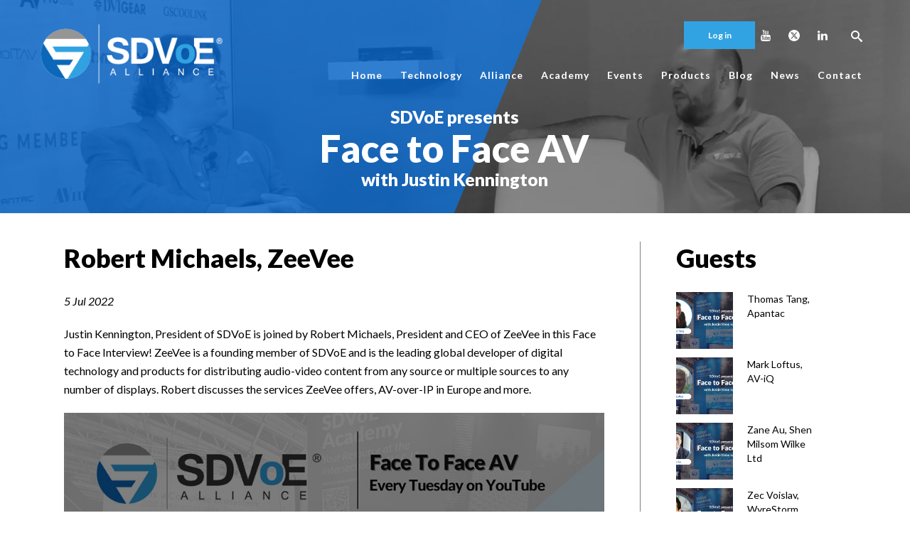

--- FILE ---
content_type: text/html; charset=UTF-8
request_url: https://sdvoe.org/face-to-face-av/robert-michaels-zeevee/
body_size: 36938
content:
<!DOCTYPE html>
<html lang="en-US" >
<head>
		<meta charset="UTF-8" /><meta name="viewport" content="width=device-width, initial-scale=1.0, minimum-scale=1.0, maximum-scale=1.0, user-scalable=0" /><meta http-equiv="X-UA-Compatible" content="IE=edge,chrome=1" /><meta name="format-detection" content="telephone=no"><script type="text/javascript">var ajaxurl = "https://sdvoe.org/wp-admin/admin-ajax.php";</script><meta name='robots' content='index, follow, max-image-preview:large, max-snippet:-1, max-video-preview:-1' />
<link rel="alternate" hreflang="en" href="https://sdvoe.org/face-to-face-av/robert-michaels-zeevee/" />
<link rel="alternate" hreflang="x-default" href="https://sdvoe.org/face-to-face-av/robert-michaels-zeevee/" />

		<style id="critical-path-css" type="text/css">
			body,html{width:100%;height:100%;margin:0;padding:0}.page-preloader{top:0;left:0;z-index:999;position:fixed;height:100%;width:100%;text-align:center}.preloader-preview-area{animation-delay:-.2s;top:50%;-ms-transform:translateY(100%);transform:translateY(100%);margin-top:10px;max-height:calc(50% - 20px);opacity:1;width:100%;text-align:center;position:absolute}.preloader-logo{max-width:90%;top:50%;-ms-transform:translateY(-100%);transform:translateY(-100%);margin:-10px auto 0 auto;max-height:calc(50% - 20px);opacity:1;position:relative}.ball-pulse>div{width:15px;height:15px;border-radius:100%;margin:2px;animation-fill-mode:both;display:inline-block;animation:ball-pulse .75s infinite cubic-bezier(.2,.68,.18,1.08)}.ball-pulse>div:nth-child(1){animation-delay:-.36s}.ball-pulse>div:nth-child(2){animation-delay:-.24s}.ball-pulse>div:nth-child(3){animation-delay:-.12s}@keyframes ball-pulse{0%{transform:scale(1);opacity:1}45%{transform:scale(.1);opacity:.7}80%{transform:scale(1);opacity:1}}.ball-clip-rotate-pulse{position:relative;-ms-transform:translateY(-15px) translateX(-10px);transform:translateY(-15px) translateX(-10px);display:inline-block}.ball-clip-rotate-pulse>div{animation-fill-mode:both;position:absolute;top:0;left:0;border-radius:100%}.ball-clip-rotate-pulse>div:first-child{height:36px;width:36px;top:7px;left:-7px;animation:ball-clip-rotate-pulse-scale 1s 0s cubic-bezier(.09,.57,.49,.9) infinite}.ball-clip-rotate-pulse>div:last-child{position:absolute;width:50px;height:50px;left:-16px;top:-2px;background:0 0;border:2px solid;animation:ball-clip-rotate-pulse-rotate 1s 0s cubic-bezier(.09,.57,.49,.9) infinite;animation-duration:1s}@keyframes ball-clip-rotate-pulse-rotate{0%{transform:rotate(0) scale(1)}50%{transform:rotate(180deg) scale(.6)}100%{transform:rotate(360deg) scale(1)}}@keyframes ball-clip-rotate-pulse-scale{30%{transform:scale(.3)}100%{transform:scale(1)}}@keyframes square-spin{25%{transform:perspective(100px) rotateX(180deg) rotateY(0)}50%{transform:perspective(100px) rotateX(180deg) rotateY(180deg)}75%{transform:perspective(100px) rotateX(0) rotateY(180deg)}100%{transform:perspective(100px) rotateX(0) rotateY(0)}}.square-spin{display:inline-block}.square-spin>div{animation-fill-mode:both;width:50px;height:50px;animation:square-spin 3s 0s cubic-bezier(.09,.57,.49,.9) infinite}.cube-transition{position:relative;-ms-transform:translate(-25px,-25px);transform:translate(-25px,-25px);display:inline-block}.cube-transition>div{animation-fill-mode:both;width:15px;height:15px;position:absolute;top:-5px;left:-5px;animation:cube-transition 1.6s 0s infinite ease-in-out}.cube-transition>div:last-child{animation-delay:-.8s}@keyframes cube-transition{25%{transform:translateX(50px) scale(.5) rotate(-90deg)}50%{transform:translate(50px,50px) rotate(-180deg)}75%{transform:translateY(50px) scale(.5) rotate(-270deg)}100%{transform:rotate(-360deg)}}.ball-scale>div{border-radius:100%;margin:2px;animation-fill-mode:both;display:inline-block;height:60px;width:60px;animation:ball-scale 1s 0s ease-in-out infinite}@keyframes ball-scale{0%{transform:scale(0)}100%{transform:scale(1);opacity:0}}.line-scale>div{animation-fill-mode:both;display:inline-block;width:5px;height:50px;border-radius:2px;margin:2px}.line-scale>div:nth-child(1){animation:line-scale 1s -.5s infinite cubic-bezier(.2,.68,.18,1.08)}.line-scale>div:nth-child(2){animation:line-scale 1s -.4s infinite cubic-bezier(.2,.68,.18,1.08)}.line-scale>div:nth-child(3){animation:line-scale 1s -.3s infinite cubic-bezier(.2,.68,.18,1.08)}.line-scale>div:nth-child(4){animation:line-scale 1s -.2s infinite cubic-bezier(.2,.68,.18,1.08)}.line-scale>div:nth-child(5){animation:line-scale 1s -.1s infinite cubic-bezier(.2,.68,.18,1.08)}@keyframes line-scale{0%{transform:scaley(1)}50%{transform:scaley(.4)}100%{transform:scaley(1)}}.ball-scale-multiple{position:relative;-ms-transform:translateY(30px);transform:translateY(30px);display:inline-block}.ball-scale-multiple>div{border-radius:100%;animation-fill-mode:both;margin:2px;position:absolute;left:-30px;top:0;opacity:0;margin:0;width:50px;height:50px;animation:ball-scale-multiple 1s 0s linear infinite}.ball-scale-multiple>div:nth-child(2){animation-delay:-.2s}.ball-scale-multiple>div:nth-child(3){animation-delay:-.2s}@keyframes ball-scale-multiple{0%{transform:scale(0);opacity:0}5%{opacity:1}100%{transform:scale(1);opacity:0}}.ball-pulse-sync{display:inline-block}.ball-pulse-sync>div{width:15px;height:15px;border-radius:100%;margin:2px;animation-fill-mode:both;display:inline-block}.ball-pulse-sync>div:nth-child(1){animation:ball-pulse-sync .6s -.21s infinite ease-in-out}.ball-pulse-sync>div:nth-child(2){animation:ball-pulse-sync .6s -.14s infinite ease-in-out}.ball-pulse-sync>div:nth-child(3){animation:ball-pulse-sync .6s -70ms infinite ease-in-out}@keyframes ball-pulse-sync{33%{transform:translateY(10px)}66%{transform:translateY(-10px)}100%{transform:translateY(0)}}.transparent-circle{display:inline-block;border-top:.5em solid rgba(255,255,255,.2);border-right:.5em solid rgba(255,255,255,.2);border-bottom:.5em solid rgba(255,255,255,.2);border-left:.5em solid #fff;transform:translateZ(0);animation:transparent-circle 1.1s infinite linear;width:50px;height:50px;border-radius:50%}.transparent-circle:after{border-radius:50%;width:10em;height:10em}@keyframes transparent-circle{0%{transform:rotate(0)}100%{transform:rotate(360deg)}}.ball-spin-fade-loader{position:relative;top:-10px;left:-10px;display:inline-block}.ball-spin-fade-loader>div{width:15px;height:15px;border-radius:100%;margin:2px;animation-fill-mode:both;position:absolute;animation:ball-spin-fade-loader 1s infinite linear}.ball-spin-fade-loader>div:nth-child(1){top:25px;left:0;animation-delay:-.84s;-webkit-animation-delay:-.84s}.ball-spin-fade-loader>div:nth-child(2){top:17.05px;left:17.05px;animation-delay:-.72s;-webkit-animation-delay:-.72s}.ball-spin-fade-loader>div:nth-child(3){top:0;left:25px;animation-delay:-.6s;-webkit-animation-delay:-.6s}.ball-spin-fade-loader>div:nth-child(4){top:-17.05px;left:17.05px;animation-delay:-.48s;-webkit-animation-delay:-.48s}.ball-spin-fade-loader>div:nth-child(5){top:-25px;left:0;animation-delay:-.36s;-webkit-animation-delay:-.36s}.ball-spin-fade-loader>div:nth-child(6){top:-17.05px;left:-17.05px;animation-delay:-.24s;-webkit-animation-delay:-.24s}.ball-spin-fade-loader>div:nth-child(7){top:0;left:-25px;animation-delay:-.12s;-webkit-animation-delay:-.12s}.ball-spin-fade-loader>div:nth-child(8){top:17.05px;left:-17.05px;animation-delay:0s;-webkit-animation-delay:0s}@keyframes ball-spin-fade-loader{50%{opacity:.3;transform:scale(.4)}100%{opacity:1;transform:scale(1)}}		</style>

		
	<!-- This site is optimized with the Yoast SEO plugin v26.6 - https://yoast.com/wordpress/plugins/seo/ -->
	<title>Robert Michaels, ZeeVee - SDVoE</title>
	<meta name="description" content="Justin Kennington, President of SDVoE is joined by Robert Michaels, President and CEO of ZeeVee in this Face to Face Interview! ZeeVee is a founding member of SDVoE and is the leading global developer of digital technology and products for distributing audio-video content from any source or multiple sources to any number of displays. Robert discusses the services ZeeVee offers, AV-over-IP in Europe and more." />
	<link rel="canonical" href="https://sdvoe.org/face-to-face-av/robert-michaels-zeevee/" />
	<meta property="og:locale" content="en_US" />
	<meta property="og:type" content="article" />
	<meta property="og:title" content="Robert Michaels, ZeeVee - SDVoE" />
	<meta property="og:description" content="Justin Kennington, President of SDVoE is joined by Robert Michaels, President and CEO of ZeeVee in this Face to Face Interview! ZeeVee is a founding member of SDVoE and is the leading global developer of digital technology and products for distributing audio-video content from any source or multiple sources to any number of displays. Robert discusses the services ZeeVee offers, AV-over-IP in Europe and more." />
	<meta property="og:url" content="https://sdvoe.org/face-to-face-av/robert-michaels-zeevee/" />
	<meta property="og:site_name" content="SDVoE" />
	<meta property="article:published_time" content="2022-07-05T19:55:05+00:00" />
	<meta property="article:modified_time" content="2023-07-05T21:49:44+00:00" />
	<meta property="og:image" content="https://sdvoe.org/wp-content/uploads/bob-michaels-1.jpg" />
	<meta property="og:image:width" content="1000" />
	<meta property="og:image:height" content="525" />
	<meta property="og:image:type" content="image/jpeg" />
	<meta name="author" content="SDVoE Alliance" />
	<meta name="twitter:card" content="summary_large_image" />
	<meta name="twitter:description" content="Justin Kennington, President of SDVoE is joined by Robert Michaels, President and CEO of ZeeVee in this Face to Face Interview! ZeeVee is a founding member of SDVoE and is the leading global developer of digital technology and products for distributing audio-video content from any source or multiple sources to any number of displays. Robert discusses the services ZeeVee offers, AV-over-IP in Europe and more." />
	<meta name="twitter:creator" content="@sdvoe" />
	<meta name="twitter:site" content="@sdvoe" />
	<script type="application/ld+json" class="yoast-schema-graph">{"@context":"https://schema.org","@graph":[{"@type":"Article","@id":"https://sdvoe.org/face-to-face-av/robert-michaels-zeevee/#article","isPartOf":{"@id":"https://sdvoe.org/face-to-face-av/robert-michaels-zeevee/"},"author":{"name":"SDVoE Alliance","@id":"https://sdvoe.org/#/schema/person/a936044583d2bd2aac91b6444ab834e6"},"headline":"Robert Michaels, ZeeVee","datePublished":"2022-07-05T19:55:05+00:00","dateModified":"2023-07-05T21:49:44+00:00","mainEntityOfPage":{"@id":"https://sdvoe.org/face-to-face-av/robert-michaels-zeevee/"},"wordCount":264,"commentCount":0,"publisher":{"@id":"https://sdvoe.org/#organization"},"image":{"@id":"https://sdvoe.org/face-to-face-av/robert-michaels-zeevee/#primaryimage"},"thumbnailUrl":"https://sdvoe.org/wp-content/uploads/bob-michaels-1.jpg","articleSection":["Face to Face AV"],"inLanguage":"en-US","potentialAction":[{"@type":"CommentAction","name":"Comment","target":["https://sdvoe.org/face-to-face-av/robert-michaels-zeevee/#respond"]}]},{"@type":"WebPage","@id":"https://sdvoe.org/face-to-face-av/robert-michaels-zeevee/","url":"https://sdvoe.org/face-to-face-av/robert-michaels-zeevee/","name":"Robert Michaels, ZeeVee - SDVoE","isPartOf":{"@id":"https://sdvoe.org/#website"},"primaryImageOfPage":{"@id":"https://sdvoe.org/face-to-face-av/robert-michaels-zeevee/#primaryimage"},"image":{"@id":"https://sdvoe.org/face-to-face-av/robert-michaels-zeevee/#primaryimage"},"thumbnailUrl":"https://sdvoe.org/wp-content/uploads/bob-michaels-1.jpg","datePublished":"2022-07-05T19:55:05+00:00","dateModified":"2023-07-05T21:49:44+00:00","description":"Justin Kennington, President of SDVoE is joined by Robert Michaels, President and CEO of ZeeVee in this Face to Face Interview! ZeeVee is a founding member of SDVoE and is the leading global developer of digital technology and products for distributing audio-video content from any source or multiple sources to any number of displays. Robert discusses the services ZeeVee offers, AV-over-IP in Europe and more.","breadcrumb":{"@id":"https://sdvoe.org/face-to-face-av/robert-michaels-zeevee/#breadcrumb"},"inLanguage":"en-US","potentialAction":[{"@type":"ReadAction","target":["https://sdvoe.org/face-to-face-av/robert-michaels-zeevee/"]}]},{"@type":"ImageObject","inLanguage":"en-US","@id":"https://sdvoe.org/face-to-face-av/robert-michaels-zeevee/#primaryimage","url":"https://sdvoe.org/wp-content/uploads/bob-michaels-1.jpg","contentUrl":"https://sdvoe.org/wp-content/uploads/bob-michaels-1.jpg","width":1000,"height":525},{"@type":"BreadcrumbList","@id":"https://sdvoe.org/face-to-face-av/robert-michaels-zeevee/#breadcrumb","itemListElement":[{"@type":"ListItem","position":1,"name":"Home","item":"https://sdvoe.org/"},{"@type":"ListItem","position":2,"name":"Robert Michaels, ZeeVee"}]},{"@type":"WebSite","@id":"https://sdvoe.org/#website","url":"https://sdvoe.org/","name":"SDVoE","description":"Software-Defined Video over Ethernet","publisher":{"@id":"https://sdvoe.org/#organization"},"potentialAction":[{"@type":"SearchAction","target":{"@type":"EntryPoint","urlTemplate":"https://sdvoe.org/?s={search_term_string}"},"query-input":{"@type":"PropertyValueSpecification","valueRequired":true,"valueName":"search_term_string"}}],"inLanguage":"en-US"},{"@type":"Organization","@id":"https://sdvoe.org/#organization","name":"SDVoE Alliance","url":"https://sdvoe.org/","logo":{"@type":"ImageObject","inLanguage":"en-US","@id":"https://sdvoe.org/#/schema/logo/image/","url":"https://sdvoe.org/wp-content/uploads/logo-colour.png","contentUrl":"https://sdvoe.org/wp-content/uploads/logo-colour.png","width":310,"height":108,"caption":"SDVoE Alliance"},"image":{"@id":"https://sdvoe.org/#/schema/logo/image/"},"sameAs":["https://x.com/sdvoe","https://www.linkedin.com/company/sdvoe-alliance/"]},{"@type":"Person","@id":"https://sdvoe.org/#/schema/person/a936044583d2bd2aac91b6444ab834e6","name":"SDVoE Alliance","image":{"@type":"ImageObject","inLanguage":"en-US","@id":"https://sdvoe.org/#/schema/person/image/","url":"https://sdvoe.org/wp-content/uploads/sdvoe-icon-96x96.png","contentUrl":"https://sdvoe.org/wp-content/uploads/sdvoe-icon-96x96.png","caption":"SDVoE Alliance"},"description":"The SDVoE Alliance is bringing leading companies in the space together around a standardized hardware and software platform. The SDVoE platform will disrupt the pro AV industry by enabling applications that were previously unrealizable.","url":"https://sdvoe.org/author/kahmedaptovisioncom/"}]}</script>
	<!-- / Yoast SEO plugin. -->


<link rel='dns-prefetch' href='//widget.tagembed.com' />
<link rel='dns-prefetch' href='//widgetlogic.org' />
<link rel='dns-prefetch' href='//challenges.cloudflare.com' />

<link rel="shortcut icon" href="https://sdvoe.org/wp-content/uploads/icon.png"  />
<style type="text/css">.brave_popup{display:none}</style><script data-no-optimize="1"> var brave_popup_data = {}; var bravepop_emailValidation=false; var brave_popup_videos = {};  var brave_popup_formData = {};var brave_popup_adminUser = false; var brave_popup_pageInfo = {"type":"single","pageID":10986,"singleType":"post"};  var bravepop_emailSuggestions={};</script><script type="text/javascript">window.abb = {};php = {};window.PHP = {};PHP.ajax = "https://sdvoe.org/wp-admin/admin-ajax.php";PHP.wp_p_id = "10986";var mk_header_parallax, mk_banner_parallax, mk_page_parallax, mk_footer_parallax, mk_body_parallax;var mk_images_dir = "https://sdvoe.org/wp-content/themes/jupiter/assets/images",mk_theme_js_path = "https://sdvoe.org/wp-content/themes/jupiter/assets/js",mk_theme_dir = "https://sdvoe.org/wp-content/themes/jupiter",mk_captcha_placeholder = "Enter Captcha",mk_captcha_invalid_txt = "Invalid. Try again.",mk_captcha_correct_txt = "Captcha correct.",mk_responsive_nav_width = 1140,mk_vertical_header_back = "Back",mk_vertical_header_anim = "1",mk_check_rtl = true,mk_grid_width = 1140,mk_ajax_search_option = "disable",mk_preloader_bg_color = "#ffffff",mk_accent_color = "#0c67ba",mk_go_to_top =  "true",mk_smooth_scroll =  "false",mk_show_background_video =  "true",mk_preloader_bar_color = "#0c67ba",mk_preloader_logo = "";var mk_header_parallax = false,mk_banner_parallax = false,mk_footer_parallax = false,mk_body_parallax = false,mk_no_more_posts = "No More Posts",mk_typekit_id   = "",mk_google_fonts = ["Lato:100italic,200italic,300italic,400italic,500italic,600italic,700italic,800italic,900italic,100,200,300,400,500,600,700,800,900","Lato:100italic,200italic,300italic,400italic,500italic,600italic,700italic,800italic,900italic,100,200,300,400,500,600,700,800,900"],mk_global_lazyload = false;</script><style id='wp-img-auto-sizes-contain-inline-css' type='text/css'>
img:is([sizes=auto i],[sizes^="auto," i]){contain-intrinsic-size:3000px 1500px}
/*# sourceURL=wp-img-auto-sizes-contain-inline-css */
</style>
<link rel='stylesheet' id='wpauthor-blocks-fontawesome-front-css' href='https://sdvoe.org/wp-content/plugins/wp-post-author/assets/fontawesome/css/all.css?ver=3.6.4' type='text/css' media='all' />
<link rel='stylesheet' id='wpauthor-frontend-block-style-css-css' href='https://sdvoe.org/wp-content/plugins/wp-post-author/assets/dist/blocks.style.build.css?ver=3.6.4' type='text/css' media='all' />
<link rel='stylesheet' id='mkhb-render-css' href='https://sdvoe.org/wp-content/themes/jupiter/header-builder/includes/assets/css/mkhb-render.css?ver=6.12.3' type='text/css' media='all' />
<style id='mkhb-inline-css' type='text/css'>
#cjzmzip38001k3b60ofd658qw .mkhb-logo-el__image { width:310px; }#cjzmzi81l000h3b60l7ajjqq5 { margin:0 30px 0 0;vertical-align:middle; } #cjzmzi81l000h3b60l7ajjqq5div[class^=mkhb-col-xs-], #cjzmzi81l000h3b60l7ajjqq5.mkhb-col-sm-12, #cjzmzi81l000h3b60l7ajjqq5.mkhb-col-md-12 { width:calc(100% - 30px); } #cjzmzi81l000h3b60l7ajjqq5.mkhb-col-sm-11, #cjzmzi81l000h3b60l7ajjqq5.mkhb-col-md-11 { width:calc(91.66666667% - 30px); } #cjzmzi81l000h3b60l7ajjqq5.mkhb-col-sm-10, #cjzmzi81l000h3b60l7ajjqq5.mkhb-col-md-10 { width:calc(83.33333333% - 30px); } #cjzmzi81l000h3b60l7ajjqq5.mkhb-col-sm-9, #cjzmzi81l000h3b60l7ajjqq5.mkhb-col-md-9 { width:calc(75% - 30px); } #cjzmzi81l000h3b60l7ajjqq5.mkhb-col-sm-8, #cjzmzi81l000h3b60l7ajjqq5.mkhb-col-md-8 { width:calc(66.66666667% - 30px); } #cjzmzi81l000h3b60l7ajjqq5.mkhb-col-sm-7, #cjzmzi81l000h3b60l7ajjqq5.mkhb-col-md-7 { width:calc(58.33333333% - 30px); } #cjzmzi81l000h3b60l7ajjqq5.mkhb-col-sm-6, #cjzmzi81l000h3b60l7ajjqq5.mkhb-col-md-6 { width:calc(50% - 30px); } #cjzmzi81l000h3b60l7ajjqq5.mkhb-col-sm-5, #cjzmzi81l000h3b60l7ajjqq5.mkhb-col-md-5 { width:calc(41.66666667% - 30px); } #cjzmzi81l000h3b60l7ajjqq5.mkhb-col-sm-4, #cjzmzi81l000h3b60l7ajjqq5.mkhb-col-md-4 { width:calc(33.33333333% - 30px); } #cjzmzi81l000h3b60l7ajjqq5.mkhb-col-sm-3, #cjzmzi81l000h3b60l7ajjqq5.mkhb-col-md-3 { width:calc(25% - 30px); } #cjzmzi81l000h3b60l7ajjqq5.mkhb-col-sm-2, #cjzmzi81l000h3b60l7ajjqq5.mkhb-col-md-2 { width:calc(16.66666667% - 30px); } #cjzmzi81l000h3b60l7ajjqq5.mkhb-col-sm-1, #cjzmzi81l000h3b60l7ajjqq5.mkhb-col-md-1 { width:calc(8.33333333% - 30px); } #ck0767t3y00083b65cnu52x8j .mkhb-button-el__link { width:100px;background-color:rgba(49,163,227,1);padding:12px 18px 12px 18px;margin:-5 30px 0 0;font-size:12px;font-family:Lato; }#ck0767t3y00083b65cnu52x8j .mkhb-button-el__link:hover { color:rgba(49,163,227,1);background-color:rgba(255,255,255,1); }#ck0767t3y00083b65cnu52x8j { text-align:right; }#cjzmzmtjq001q3b60drs9i6h7 { text-align:right;margin:-5 0 0 0;display:inline-block; vertical-align:top; }#cjzmzmtjq001q3b60drs9i6h7 .mkhb-icon-el__link { color:rgba(255,255,255,1);background:rgba(238,238,238,0);border-radius:100px;height:30px; width:30px; }#cjzmzmtjq001q3b60drs9i6h7 .mkhb-icon-el__link--hoverable:hover { color:rgba(49,163,227,1);background:rgba(255,255,255,1); }#ck8ahhgep000k3b67wu719wam { padding:5px 0 0 25px;margin:-5 0 0 0; }#ck8ahhgep000k3b67wu719wam .mkhb-search-el__container { color:rgba(255,255,255,1); }#ck8ahhgep000k3b67wu719wam .mkhb-search-el__container:hover { color:rgba(158,220,255,1); } #cjzmzmnqt001n3b60ydes4sxv.mkhb-nav-container { margin:5px 0 0 0; z-index:301; text-align:right; } #cjzmzmnqt001n3b60ydes4sxv .mkhb-navigation-ul > li.menu-item > a.menu-item-link { color:rgba(255,255,255,1); padding:20px 0 10px 20px; font-size:14px; font-weight:700; margin-right:5px; } #cjzmzmnqt001n3b60ydes4sxv .mkhb-navigation-ul > li.menu-item:last-of-type > a.menu-item-link { margin-right:0; } #cjzmzmnqt001n3b60ydes4sxv .mkhb-navigation ul.sub-menu a.menu-item-link { color:rgba(0,0,0,1); font-size:13px; font-weight:700; } #cjzmzmnqt001n3b60ydes4sxv .mkhb-navigation li.hb-no-mega-menu ul.sub-menu { background-color:; } #cjzmzmnqt001n3b60ydes4sxv .mkhb-navigation ul.sub-menu a.menu-item-link:hover, #cjzmzmnqt001n3b60ydes4sxv .mkhb-navigation-ul ul.sub-menu li.current-menu-item > a.menu-item-link, #cjzmzmnqt001n3b60ydes4sxv .mkhb-navigation-ul ul.sub-menu li.current-menu-parent > a.menu-item-link { background-color:rgba(255,255,255,1); color:rgba(158,220,255,1); } #cjzmzmnqt001n3b60ydes4sxv-wrap .mkhb-navigation-resp__ul > li > a { font-family:Lato; font-weight:700; font-size:14px; color:rgba(255,255,255,1); background-color:; } #cjzmzmnqt001n3b60ydes4sxv-wrap .mkhb-navigation-resp__ul > li:hover > a { color:rgba(158,220,255,1); background-color:rgba(179,229,252,0); } #cjzmzmnqt001n3b60ydes4sxv-wrap .mkhb-navigation-resp__ul > li > ul { background-color:; } #cjzmzmnqt001n3b60ydes4sxv-wrap .mkhb-navigation-resp__ul > li > ul li a { font-family:Lato; font-weight:700; font-size:13px; color:rgba(0,0,0,1); } #cjzmzmnqt001n3b60ydes4sxv-wrap .mkhb-navigation-resp__ul > li > ul li:hover > a { color:rgba(158,220,255,1); background-color:rgba(255,255,255,1); } #cjzmzmnqt001n3b60ydes4sxv.mkhb-menu-nav-style-text a { font-family:Lato; } #cjzmzmnqt001n3b60ydes4sxv.mkhb-menu-hover-style-1 .mkhb-navigation-ul > li.menu-item > a.menu-item-link { margin:auto; } #cjzmzmnqt001n3b60ydes4sxv.mkhb-menu-hover-style-1 .mkhb-navigation-ul > li.menu-item { margin-right:5px; } #cjzmzmnqt001n3b60ydes4sxv.mkhb-menu-hover-style-1 .mkhb-navigation-ul > li.menu-item:last-of-type { margin-right:0; } #cjzmzmnqt001n3b60ydes4sxv.mkhb-menu-hover-style-1 .mkhb-navigation-ul>li.menu-item:before { background-color:initial; } #cjzmzmnqt001n3b60ydes4sxv.mkhb-menu-hover-style-1 .mkhb-navigation-ul > li.menu-item > a.menu-item-link:hover, #cjzmzmnqt001n3b60ydes4sxv.mkhb-menu-hover-style-1 .mkhb-navigation-ul > li.menu-item:hover > a.menu-item-link, #cjzmzmnqt001n3b60ydes4sxv.mkhb-menu-hover-style-1 .mkhb-navigation-ul > li.current-menu-item > a.menu-item-link, #cjzmzmnqt001n3b60ydes4sxv.mkhb-menu-hover-style-1 .mkhb-navigation-ul > li.current-menu-ancestor > a.menu-item-link { color:rgba(158,220,255,1); } #cjzmzmnqt001n3b60ydes4sxv.mkhb-menu-hover-style-1 .mkhb-navigation-ul > li.dropdownOpen:before, #cjzmzmnqt001n3b60ydes4sxv.mkhb-menu-hover-style-1 .mkhb-navigation-ul > li.active:before, #cjzmzmnqt001n3b60ydes4sxv.mkhb-menu-hover-style-1 .mkhb-navigation-ul > li.open:before, #cjzmzmnqt001n3b60ydes4sxv.mkhb-menu-hover-style-1 .mkhb-navigation-ul > li.menu-item:hover:before, #cjzmzmnqt001n3b60ydes4sxv.mkhb-menu-hover-style-1 .mkhb-navigation-ul > li.current-menu-item:before, #cjzmzmnqt001n3b60ydes4sxv.mkhb-menu-hover-style-1 .mkhb-navigation-ul > li.current-menu-ancestor:before { background-color:rgba(179,229,252,0); } .mkhb-navigation-resp__wrap { background-color:#ffffff; } .mkhb-navigation-resp__menu > div { background-color:#444444; } .mkhb-navigation-resp__ul li ul li .megamenu-title:hover, .mkhb-navigation-resp__ul li ul li .megamenu-title, .mkhb-navigation-resp__ul li a, .mkhb-navigation-resp__ul li ul li a:hover, .mkhb-navigation-resp__ul .mkhb-navigation-resp__arrow { color:#444444; } #cjzmzi81l000k3b607dik40mj { vertical-align:middle; }#cjzmzi81l000e3b6048yjc6c6 { background-color:rgba(255,255,255,0); }#cjzmzi81l000e3b6048yjc6c6 > .mkhb-row__container { max-width:1200px; }#cjzmzi81l000e3b6048yjc6c6 .mkhb-row__container { padding:30px 0 40px 0; }#cjzmzip38001j3b60so2yyugw .mkhb-logo-el__image { width:310px; }#cjzmzi81l000g3b60z4e8qh59 { margin:0 30px 0 0;vertical-align:middle; } #cjzmzi81l000g3b60z4e8qh59div[class^=mkhb-col-xs-], #cjzmzi81l000g3b60z4e8qh59.mkhb-col-sm-12, #cjzmzi81l000g3b60z4e8qh59.mkhb-col-md-12 { width:calc(100% - 30px); } #cjzmzi81l000g3b60z4e8qh59.mkhb-col-sm-11, #cjzmzi81l000g3b60z4e8qh59.mkhb-col-md-11 { width:calc(91.66666667% - 30px); } #cjzmzi81l000g3b60z4e8qh59.mkhb-col-sm-10, #cjzmzi81l000g3b60z4e8qh59.mkhb-col-md-10 { width:calc(83.33333333% - 30px); } #cjzmzi81l000g3b60z4e8qh59.mkhb-col-sm-9, #cjzmzi81l000g3b60z4e8qh59.mkhb-col-md-9 { width:calc(75% - 30px); } #cjzmzi81l000g3b60z4e8qh59.mkhb-col-sm-8, #cjzmzi81l000g3b60z4e8qh59.mkhb-col-md-8 { width:calc(66.66666667% - 30px); } #cjzmzi81l000g3b60z4e8qh59.mkhb-col-sm-7, #cjzmzi81l000g3b60z4e8qh59.mkhb-col-md-7 { width:calc(58.33333333% - 30px); } #cjzmzi81l000g3b60z4e8qh59.mkhb-col-sm-6, #cjzmzi81l000g3b60z4e8qh59.mkhb-col-md-6 { width:calc(50% - 30px); } #cjzmzi81l000g3b60z4e8qh59.mkhb-col-sm-5, #cjzmzi81l000g3b60z4e8qh59.mkhb-col-md-5 { width:calc(41.66666667% - 30px); } #cjzmzi81l000g3b60z4e8qh59.mkhb-col-sm-4, #cjzmzi81l000g3b60z4e8qh59.mkhb-col-md-4 { width:calc(33.33333333% - 30px); } #cjzmzi81l000g3b60z4e8qh59.mkhb-col-sm-3, #cjzmzi81l000g3b60z4e8qh59.mkhb-col-md-3 { width:calc(25% - 30px); } #cjzmzi81l000g3b60z4e8qh59.mkhb-col-sm-2, #cjzmzi81l000g3b60z4e8qh59.mkhb-col-md-2 { width:calc(16.66666667% - 30px); } #cjzmzi81l000g3b60z4e8qh59.mkhb-col-sm-1, #cjzmzi81l000g3b60z4e8qh59.mkhb-col-md-1 { width:calc(8.33333333% - 30px); } #ck0767t3y00073b650cf0n1ky .mkhb-button-el__link { width:100px;background-color:rgba(49,163,227,1);padding:12px 18px 12px 18px;margin:-5 30px 0 0;font-size:12px;font-family:Lato; }#ck0767t3y00073b650cf0n1ky .mkhb-button-el__link:hover { color:rgba(49,163,227,1);background-color:rgba(255,255,255,1); }#ck0767t3y00073b650cf0n1ky { text-align:right; }#cjzmzmtjq001p3b600ks58p9t { text-align:right;margin:-5 0 0 0; }#cjzmzmtjq001p3b600ks58p9t .mkhb-icon-el__link { color:rgba(255,255,255,1);background:rgba(238,238,238,0);border-radius:100px;height:30px; width:30px; }#cjzmzmtjq001p3b600ks58p9t .mkhb-icon-el__link--hoverable:hover { color:rgba(49,163,227,1);background:rgba(255,255,255,1); } #cjzmzmnqt001m3b60oraisww8.mkhb-nav-container { margin:20px 0 0 0; z-index:301; text-align:right; display:inline-block; vertical-align:top; } #cjzmzmnqt001m3b60oraisww8 .mkhb-navigation-ul > li.menu-item > a.menu-item-link { color:rgba(0,0,0,1); padding:20px 20px 20px 20px; font-size:14px; font-weight:700; margin-right:5px; } #cjzmzmnqt001m3b60oraisww8 .mkhb-navigation-ul > li.menu-item:last-of-type > a.menu-item-link { margin-right:0; } #cjzmzmnqt001m3b60oraisww8 .mkhb-navigation ul.sub-menu a.menu-item-link { color:rgba(0,0,0,1); font-size:13px; font-weight:700; } #cjzmzmnqt001m3b60oraisww8 .mkhb-navigation li.hb-no-mega-menu ul.sub-menu { background-color:; } #cjzmzmnqt001m3b60oraisww8 .mkhb-navigation ul.sub-menu a.menu-item-link:hover, #cjzmzmnqt001m3b60oraisww8 .mkhb-navigation-ul ul.sub-menu li.current-menu-item > a.menu-item-link, #cjzmzmnqt001m3b60oraisww8 .mkhb-navigation-ul ul.sub-menu li.current-menu-parent > a.menu-item-link { background-color:rgba(255,255,255,1); color:rgba(158,220,255,1); } #cjzmzmnqt001m3b60oraisww8-wrap .mkhb-navigation-resp__ul > li > a { font-family:Lato; font-weight:700; font-size:14px; color:rgba(0,0,0,1); background-color:; } #cjzmzmnqt001m3b60oraisww8-wrap .mkhb-navigation-resp__ul > li:hover > a { color:rgba(158,220,255,1); background-color:rgba(179,229,252,0); } #cjzmzmnqt001m3b60oraisww8-wrap .mkhb-navigation-resp__ul > li > ul { background-color:; } #cjzmzmnqt001m3b60oraisww8-wrap .mkhb-navigation-resp__ul > li > ul li a { font-family:Lato; font-weight:700; font-size:13px; color:rgba(0,0,0,1); } #cjzmzmnqt001m3b60oraisww8-wrap .mkhb-navigation-resp__ul > li > ul li:hover > a { color:rgba(158,220,255,1); background-color:rgba(255,255,255,1); } #cjzmzmnqt001m3b60oraisww8 .mkhb-navigation-resp { text-align:right; display:inline-block; vertical-align:top; } #cjzmzmnqt001m3b60oraisww8 .mkhb-navigation-resp__box { background:; border-radius:; padding:20px 20px 20px 20px; border-top:0 solid #ffffff; border-right:0 solid #ffffff; border-bottom:0 solid #ffffff; border-left:0 solid #ffffff; height:54px;width:55px; } #cjzmzmnqt001m3b60oraisww8 .mkhb-navigation-resp__bar, #cjzmzmnqt001m3b60oraisww8 .mkhb-navigation-resp__bar:after, #cjzmzmnqt001m3b60oraisww8 .mkhb-navigation-resp__bar:before { width:15px; height:2px; background:; } #cjzmzmnqt001m3b60oraisww8 .mkhb-navigation-resp__box:hover { background:; } #cjzmzmnqt001m3b60oraisww8 .mkhb-navigation-resp__box:hover .mkhb-navigation-resp__bar, #cjzmzmnqt001m3b60oraisww8 .mkhb-navigation-resp__box:hover .mkhb-navigation-resp__bar:after, #cjzmzmnqt001m3b60oraisww8 .mkhb-navigation-resp__box:hover .mkhb-navigation-resp__bar:before { background:; } #cjzmzmnqt001m3b60oraisww8 .fullscreen-active .mkhb-navigation-resp__bar, #cjzmzmnqt001m3b60oraisww8 .fullscreen-active .mkhb-navigation-resp__box:hover .mkhb-navigation-resp__bar { background:rgba( 255, 255, 255, 0 ); } #cjzmzmnqt001m3b60oraisww8 .mkhb-navigation-resp__bar { transform:translateY(6px); } #cjzmzmnqt001m3b60oraisww8 .mkhb-navigation-resp__bar:before { bottom:6px; } #cjzmzmnqt001m3b60oraisww8 .mkhb-navigation-resp__bar:after { top:6px; } #cjzmzmnqt001m3b60oraisww8 .fullscreen-active .mkhb-navigation-resp__bar:after { top:0; } #cjzmzmnqt001m3b60oraisww8 .fullscreen-active .mkhb-navigation-resp__bar:before { bottom:0; } #cjzmzmnqt001m3b60oraisww8-wrap .mkhb-navigation-resp__arrow { line-height:57px; } #cjzmzmnqt001m3b60oraisww8-wrap .mkhb-navigation-resp__ul > li > a { padding-top:17.5px; padding-bottom:17.5px; } @media (max-width:767px) { #cjzmzmnqt001m3b60oraisww8.mkhb-el-tablet { display:none !important; } } @media (min-width:768px) and (max-width:1024px) { #cjzmzmnqt001m3b60oraisww8.mkhb-el-mobile { display:none !important; } } @media (min-width:1025px) { #cjzmzmnqt001m3b60oraisww8.mkhb-el-tablet, #cjzmzmnqt001m3b60oraisww8.mkhb-el-mobile { display:none !important; } } .mkhb-navigation-resp__wrap { background-color:#ffffff; } .mkhb-navigation-resp__menu > div { background-color:#444444; } .mkhb-navigation-resp__ul li ul li .megamenu-title:hover, .mkhb-navigation-resp__ul li ul li .megamenu-title, .mkhb-navigation-resp__ul li a, .mkhb-navigation-resp__ul li ul li a:hover, .mkhb-navigation-resp__ul .mkhb-navigation-resp__arrow { color:#444444; } #cjzmzi81l000j3b60f2odqycq { vertical-align:middle; }#cjzmzi81l000d3b60p7f5jqsi { background-color:rgba(255,255,255,0); }#cjzmzi81l000d3b60p7f5jqsi > .mkhb-row__container { max-width:1200px; }#cjzmzi81l000d3b60p7f5jqsi .mkhb-row__container { padding:30px 0 30px 0; }#cjzmzip38001i3b60kr49yrmw .mkhb-logo-el__image { width:200px; }#cjzmzi81l000f3b603ra4pm4e { margin:0 30px 0 0;vertical-align:middle; } #cjzmzi81l000f3b603ra4pm4ediv[class^=mkhb-col-xs-], #cjzmzi81l000f3b603ra4pm4e.mkhb-col-sm-12, #cjzmzi81l000f3b603ra4pm4e.mkhb-col-md-12 { width:calc(100% - 30px); } #cjzmzi81l000f3b603ra4pm4e.mkhb-col-sm-11, #cjzmzi81l000f3b603ra4pm4e.mkhb-col-md-11 { width:calc(91.66666667% - 30px); } #cjzmzi81l000f3b603ra4pm4e.mkhb-col-sm-10, #cjzmzi81l000f3b603ra4pm4e.mkhb-col-md-10 { width:calc(83.33333333% - 30px); } #cjzmzi81l000f3b603ra4pm4e.mkhb-col-sm-9, #cjzmzi81l000f3b603ra4pm4e.mkhb-col-md-9 { width:calc(75% - 30px); } #cjzmzi81l000f3b603ra4pm4e.mkhb-col-sm-8, #cjzmzi81l000f3b603ra4pm4e.mkhb-col-md-8 { width:calc(66.66666667% - 30px); } #cjzmzi81l000f3b603ra4pm4e.mkhb-col-sm-7, #cjzmzi81l000f3b603ra4pm4e.mkhb-col-md-7 { width:calc(58.33333333% - 30px); } #cjzmzi81l000f3b603ra4pm4e.mkhb-col-sm-6, #cjzmzi81l000f3b603ra4pm4e.mkhb-col-md-6 { width:calc(50% - 30px); } #cjzmzi81l000f3b603ra4pm4e.mkhb-col-sm-5, #cjzmzi81l000f3b603ra4pm4e.mkhb-col-md-5 { width:calc(41.66666667% - 30px); } #cjzmzi81l000f3b603ra4pm4e.mkhb-col-sm-4, #cjzmzi81l000f3b603ra4pm4e.mkhb-col-md-4 { width:calc(33.33333333% - 30px); } #cjzmzi81l000f3b603ra4pm4e.mkhb-col-sm-3, #cjzmzi81l000f3b603ra4pm4e.mkhb-col-md-3 { width:calc(25% - 30px); } #cjzmzi81l000f3b603ra4pm4e.mkhb-col-sm-2, #cjzmzi81l000f3b603ra4pm4e.mkhb-col-md-2 { width:calc(16.66666667% - 30px); } #cjzmzi81l000f3b603ra4pm4e.mkhb-col-sm-1, #cjzmzi81l000f3b603ra4pm4e.mkhb-col-md-1 { width:calc(8.33333333% - 30px); } #cjzmzmnqt001l3b60jo79sp9o.mkhb-nav-container { margin:0; z-index:301; text-align:right; display:inline-block; vertical-align:top; } #cjzmzmnqt001l3b60jo79sp9o .mkhb-navigation-ul > li.menu-item > a.menu-item-link { color:rgba(0,0,0,1); padding:20px 20px 20px 20px; font-size:14px; font-weight:700; margin-right:5px; } #cjzmzmnqt001l3b60jo79sp9o .mkhb-navigation-ul > li.menu-item:last-of-type > a.menu-item-link { margin-right:0; } #cjzmzmnqt001l3b60jo79sp9o .mkhb-navigation ul.sub-menu a.menu-item-link { color:rgba(0,0,0,1); font-size:13px; font-weight:700; } #cjzmzmnqt001l3b60jo79sp9o .mkhb-navigation li.hb-no-mega-menu ul.sub-menu { background-color:; } #cjzmzmnqt001l3b60jo79sp9o .mkhb-navigation ul.sub-menu a.menu-item-link:hover, #cjzmzmnqt001l3b60jo79sp9o .mkhb-navigation-ul ul.sub-menu li.current-menu-item > a.menu-item-link, #cjzmzmnqt001l3b60jo79sp9o .mkhb-navigation-ul ul.sub-menu li.current-menu-parent > a.menu-item-link { background-color:rgba(255,255,255,1); color:rgba(158,220,255,1); } #cjzmzmnqt001l3b60jo79sp9o-wrap .mkhb-navigation-resp__ul > li > a { font-family:Lato; font-weight:700; font-size:14px; color:rgba(0,0,0,1); background-color:; } #cjzmzmnqt001l3b60jo79sp9o-wrap .mkhb-navigation-resp__ul > li:hover > a { color:rgba(158,220,255,1); background-color:rgba(179,229,252,0); } #cjzmzmnqt001l3b60jo79sp9o-wrap .mkhb-navigation-resp__ul > li > ul { background-color:; } #cjzmzmnqt001l3b60jo79sp9o-wrap .mkhb-navigation-resp__ul > li > ul li a { font-family:Lato; font-weight:700; font-size:13px; color:rgba(0,0,0,1); } #cjzmzmnqt001l3b60jo79sp9o-wrap .mkhb-navigation-resp__ul > li > ul li:hover > a { color:rgba(158,220,255,1); background-color:rgba(255,255,255,1); } #cjzmzmnqt001l3b60jo79sp9o .mkhb-navigation-resp { text-align:right; display:inline-block; vertical-align:top; } #cjzmzmnqt001l3b60jo79sp9o .mkhb-navigation-resp__box { background:; border-radius:; padding:20px 20px 20px 20px; border-top:0 solid #ffffff; border-right:0 solid #ffffff; border-bottom:0 solid #ffffff; border-left:0 solid #ffffff; height:54px;width:55px; } #cjzmzmnqt001l3b60jo79sp9o .mkhb-navigation-resp__bar, #cjzmzmnqt001l3b60jo79sp9o .mkhb-navigation-resp__bar:after, #cjzmzmnqt001l3b60jo79sp9o .mkhb-navigation-resp__bar:before { width:15px; height:2px; background:; } #cjzmzmnqt001l3b60jo79sp9o .mkhb-navigation-resp__box:hover { background:; } #cjzmzmnqt001l3b60jo79sp9o .mkhb-navigation-resp__box:hover .mkhb-navigation-resp__bar, #cjzmzmnqt001l3b60jo79sp9o .mkhb-navigation-resp__box:hover .mkhb-navigation-resp__bar:after, #cjzmzmnqt001l3b60jo79sp9o .mkhb-navigation-resp__box:hover .mkhb-navigation-resp__bar:before { background:; } #cjzmzmnqt001l3b60jo79sp9o .fullscreen-active .mkhb-navigation-resp__bar, #cjzmzmnqt001l3b60jo79sp9o .fullscreen-active .mkhb-navigation-resp__box:hover .mkhb-navigation-resp__bar { background:rgba( 255, 255, 255, 0 ); } #cjzmzmnqt001l3b60jo79sp9o .mkhb-navigation-resp__bar { transform:translateY(6px); } #cjzmzmnqt001l3b60jo79sp9o .mkhb-navigation-resp__bar:before { bottom:6px; } #cjzmzmnqt001l3b60jo79sp9o .mkhb-navigation-resp__bar:after { top:6px; } #cjzmzmnqt001l3b60jo79sp9o .fullscreen-active .mkhb-navigation-resp__bar:after { top:0; } #cjzmzmnqt001l3b60jo79sp9o .fullscreen-active .mkhb-navigation-resp__bar:before { bottom:0; } #cjzmzmnqt001l3b60jo79sp9o-wrap .mkhb-navigation-resp__arrow { line-height:57px; } #cjzmzmnqt001l3b60jo79sp9o-wrap .mkhb-navigation-resp__ul > li > a { padding-top:17.5px; padding-bottom:17.5px; } @media (max-width:767px) { #cjzmzmnqt001l3b60jo79sp9o.mkhb-el-tablet { display:none !important; } } @media (min-width:768px) and (max-width:1024px) { #cjzmzmnqt001l3b60jo79sp9o.mkhb-el-mobile { display:none !important; } } @media (min-width:1025px) { #cjzmzmnqt001l3b60jo79sp9o.mkhb-el-tablet, #cjzmzmnqt001l3b60jo79sp9o.mkhb-el-mobile { display:none !important; } } .mkhb-navigation-resp__wrap { background-color:#ffffff; } .mkhb-navigation-resp__menu > div { background-color:#444444; } .mkhb-navigation-resp__ul li ul li .megamenu-title:hover, .mkhb-navigation-resp__ul li ul li .megamenu-title, .mkhb-navigation-resp__ul li a, .mkhb-navigation-resp__ul li ul li a:hover, .mkhb-navigation-resp__ul .mkhb-navigation-resp__arrow { color:#444444; } #cjzmzi81l000i3b60x14oee4y { vertical-align:middle; }#cjzmzi81l000c3b60w1km5a0n { background-color:rgba(119,30,173,0); }#cjzmzi81l000c3b60w1km5a0n > .mkhb-row__container { max-width:1200px; }#cjzmzi81l000c3b60w1km5a0n .mkhb-row__container { padding:30px 0 30px 0;margin:0 0 30px 0;margin-left:auto;margin-right:auto; }
.hb-custom-header {
			background-position: ;
		    background-repeat: ;
		    background-attachment: ;
		}
/*# sourceURL=mkhb-inline-css */
</style>
<link rel='stylesheet' id='wp-block-library-css' href='https://sdvoe.org/wp-includes/css/dist/block-library/style.min.css?ver=b2506f1b6ab2e5664e21525303bcfda3' type='text/css' media='all' />
<style id='global-styles-inline-css' type='text/css'>
:root{--wp--preset--aspect-ratio--square: 1;--wp--preset--aspect-ratio--4-3: 4/3;--wp--preset--aspect-ratio--3-4: 3/4;--wp--preset--aspect-ratio--3-2: 3/2;--wp--preset--aspect-ratio--2-3: 2/3;--wp--preset--aspect-ratio--16-9: 16/9;--wp--preset--aspect-ratio--9-16: 9/16;--wp--preset--color--black: #000000;--wp--preset--color--cyan-bluish-gray: #abb8c3;--wp--preset--color--white: #ffffff;--wp--preset--color--pale-pink: #f78da7;--wp--preset--color--vivid-red: #cf2e2e;--wp--preset--color--luminous-vivid-orange: #ff6900;--wp--preset--color--luminous-vivid-amber: #fcb900;--wp--preset--color--light-green-cyan: #7bdcb5;--wp--preset--color--vivid-green-cyan: #00d084;--wp--preset--color--pale-cyan-blue: #8ed1fc;--wp--preset--color--vivid-cyan-blue: #0693e3;--wp--preset--color--vivid-purple: #9b51e0;--wp--preset--gradient--vivid-cyan-blue-to-vivid-purple: linear-gradient(135deg,rgb(6,147,227) 0%,rgb(155,81,224) 100%);--wp--preset--gradient--light-green-cyan-to-vivid-green-cyan: linear-gradient(135deg,rgb(122,220,180) 0%,rgb(0,208,130) 100%);--wp--preset--gradient--luminous-vivid-amber-to-luminous-vivid-orange: linear-gradient(135deg,rgb(252,185,0) 0%,rgb(255,105,0) 100%);--wp--preset--gradient--luminous-vivid-orange-to-vivid-red: linear-gradient(135deg,rgb(255,105,0) 0%,rgb(207,46,46) 100%);--wp--preset--gradient--very-light-gray-to-cyan-bluish-gray: linear-gradient(135deg,rgb(238,238,238) 0%,rgb(169,184,195) 100%);--wp--preset--gradient--cool-to-warm-spectrum: linear-gradient(135deg,rgb(74,234,220) 0%,rgb(151,120,209) 20%,rgb(207,42,186) 40%,rgb(238,44,130) 60%,rgb(251,105,98) 80%,rgb(254,248,76) 100%);--wp--preset--gradient--blush-light-purple: linear-gradient(135deg,rgb(255,206,236) 0%,rgb(152,150,240) 100%);--wp--preset--gradient--blush-bordeaux: linear-gradient(135deg,rgb(254,205,165) 0%,rgb(254,45,45) 50%,rgb(107,0,62) 100%);--wp--preset--gradient--luminous-dusk: linear-gradient(135deg,rgb(255,203,112) 0%,rgb(199,81,192) 50%,rgb(65,88,208) 100%);--wp--preset--gradient--pale-ocean: linear-gradient(135deg,rgb(255,245,203) 0%,rgb(182,227,212) 50%,rgb(51,167,181) 100%);--wp--preset--gradient--electric-grass: linear-gradient(135deg,rgb(202,248,128) 0%,rgb(113,206,126) 100%);--wp--preset--gradient--midnight: linear-gradient(135deg,rgb(2,3,129) 0%,rgb(40,116,252) 100%);--wp--preset--font-size--small: 13px;--wp--preset--font-size--medium: 20px;--wp--preset--font-size--large: 36px;--wp--preset--font-size--x-large: 42px;--wp--preset--spacing--20: 0.44rem;--wp--preset--spacing--30: 0.67rem;--wp--preset--spacing--40: 1rem;--wp--preset--spacing--50: 1.5rem;--wp--preset--spacing--60: 2.25rem;--wp--preset--spacing--70: 3.38rem;--wp--preset--spacing--80: 5.06rem;--wp--preset--shadow--natural: 6px 6px 9px rgba(0, 0, 0, 0.2);--wp--preset--shadow--deep: 12px 12px 50px rgba(0, 0, 0, 0.4);--wp--preset--shadow--sharp: 6px 6px 0px rgba(0, 0, 0, 0.2);--wp--preset--shadow--outlined: 6px 6px 0px -3px rgb(255, 255, 255), 6px 6px rgb(0, 0, 0);--wp--preset--shadow--crisp: 6px 6px 0px rgb(0, 0, 0);}:where(.is-layout-flex){gap: 0.5em;}:where(.is-layout-grid){gap: 0.5em;}body .is-layout-flex{display: flex;}.is-layout-flex{flex-wrap: wrap;align-items: center;}.is-layout-flex > :is(*, div){margin: 0;}body .is-layout-grid{display: grid;}.is-layout-grid > :is(*, div){margin: 0;}:where(.wp-block-columns.is-layout-flex){gap: 2em;}:where(.wp-block-columns.is-layout-grid){gap: 2em;}:where(.wp-block-post-template.is-layout-flex){gap: 1.25em;}:where(.wp-block-post-template.is-layout-grid){gap: 1.25em;}.has-black-color{color: var(--wp--preset--color--black) !important;}.has-cyan-bluish-gray-color{color: var(--wp--preset--color--cyan-bluish-gray) !important;}.has-white-color{color: var(--wp--preset--color--white) !important;}.has-pale-pink-color{color: var(--wp--preset--color--pale-pink) !important;}.has-vivid-red-color{color: var(--wp--preset--color--vivid-red) !important;}.has-luminous-vivid-orange-color{color: var(--wp--preset--color--luminous-vivid-orange) !important;}.has-luminous-vivid-amber-color{color: var(--wp--preset--color--luminous-vivid-amber) !important;}.has-light-green-cyan-color{color: var(--wp--preset--color--light-green-cyan) !important;}.has-vivid-green-cyan-color{color: var(--wp--preset--color--vivid-green-cyan) !important;}.has-pale-cyan-blue-color{color: var(--wp--preset--color--pale-cyan-blue) !important;}.has-vivid-cyan-blue-color{color: var(--wp--preset--color--vivid-cyan-blue) !important;}.has-vivid-purple-color{color: var(--wp--preset--color--vivid-purple) !important;}.has-black-background-color{background-color: var(--wp--preset--color--black) !important;}.has-cyan-bluish-gray-background-color{background-color: var(--wp--preset--color--cyan-bluish-gray) !important;}.has-white-background-color{background-color: var(--wp--preset--color--white) !important;}.has-pale-pink-background-color{background-color: var(--wp--preset--color--pale-pink) !important;}.has-vivid-red-background-color{background-color: var(--wp--preset--color--vivid-red) !important;}.has-luminous-vivid-orange-background-color{background-color: var(--wp--preset--color--luminous-vivid-orange) !important;}.has-luminous-vivid-amber-background-color{background-color: var(--wp--preset--color--luminous-vivid-amber) !important;}.has-light-green-cyan-background-color{background-color: var(--wp--preset--color--light-green-cyan) !important;}.has-vivid-green-cyan-background-color{background-color: var(--wp--preset--color--vivid-green-cyan) !important;}.has-pale-cyan-blue-background-color{background-color: var(--wp--preset--color--pale-cyan-blue) !important;}.has-vivid-cyan-blue-background-color{background-color: var(--wp--preset--color--vivid-cyan-blue) !important;}.has-vivid-purple-background-color{background-color: var(--wp--preset--color--vivid-purple) !important;}.has-black-border-color{border-color: var(--wp--preset--color--black) !important;}.has-cyan-bluish-gray-border-color{border-color: var(--wp--preset--color--cyan-bluish-gray) !important;}.has-white-border-color{border-color: var(--wp--preset--color--white) !important;}.has-pale-pink-border-color{border-color: var(--wp--preset--color--pale-pink) !important;}.has-vivid-red-border-color{border-color: var(--wp--preset--color--vivid-red) !important;}.has-luminous-vivid-orange-border-color{border-color: var(--wp--preset--color--luminous-vivid-orange) !important;}.has-luminous-vivid-amber-border-color{border-color: var(--wp--preset--color--luminous-vivid-amber) !important;}.has-light-green-cyan-border-color{border-color: var(--wp--preset--color--light-green-cyan) !important;}.has-vivid-green-cyan-border-color{border-color: var(--wp--preset--color--vivid-green-cyan) !important;}.has-pale-cyan-blue-border-color{border-color: var(--wp--preset--color--pale-cyan-blue) !important;}.has-vivid-cyan-blue-border-color{border-color: var(--wp--preset--color--vivid-cyan-blue) !important;}.has-vivid-purple-border-color{border-color: var(--wp--preset--color--vivid-purple) !important;}.has-vivid-cyan-blue-to-vivid-purple-gradient-background{background: var(--wp--preset--gradient--vivid-cyan-blue-to-vivid-purple) !important;}.has-light-green-cyan-to-vivid-green-cyan-gradient-background{background: var(--wp--preset--gradient--light-green-cyan-to-vivid-green-cyan) !important;}.has-luminous-vivid-amber-to-luminous-vivid-orange-gradient-background{background: var(--wp--preset--gradient--luminous-vivid-amber-to-luminous-vivid-orange) !important;}.has-luminous-vivid-orange-to-vivid-red-gradient-background{background: var(--wp--preset--gradient--luminous-vivid-orange-to-vivid-red) !important;}.has-very-light-gray-to-cyan-bluish-gray-gradient-background{background: var(--wp--preset--gradient--very-light-gray-to-cyan-bluish-gray) !important;}.has-cool-to-warm-spectrum-gradient-background{background: var(--wp--preset--gradient--cool-to-warm-spectrum) !important;}.has-blush-light-purple-gradient-background{background: var(--wp--preset--gradient--blush-light-purple) !important;}.has-blush-bordeaux-gradient-background{background: var(--wp--preset--gradient--blush-bordeaux) !important;}.has-luminous-dusk-gradient-background{background: var(--wp--preset--gradient--luminous-dusk) !important;}.has-pale-ocean-gradient-background{background: var(--wp--preset--gradient--pale-ocean) !important;}.has-electric-grass-gradient-background{background: var(--wp--preset--gradient--electric-grass) !important;}.has-midnight-gradient-background{background: var(--wp--preset--gradient--midnight) !important;}.has-small-font-size{font-size: var(--wp--preset--font-size--small) !important;}.has-medium-font-size{font-size: var(--wp--preset--font-size--medium) !important;}.has-large-font-size{font-size: var(--wp--preset--font-size--large) !important;}.has-x-large-font-size{font-size: var(--wp--preset--font-size--x-large) !important;}
/*# sourceURL=global-styles-inline-css */
</style>

<style id='classic-theme-styles-inline-css' type='text/css'>
/*! This file is auto-generated */
.wp-block-button__link{color:#fff;background-color:#32373c;border-radius:9999px;box-shadow:none;text-decoration:none;padding:calc(.667em + 2px) calc(1.333em + 2px);font-size:1.125em}.wp-block-file__button{background:#32373c;color:#fff;text-decoration:none}
/*# sourceURL=/wp-includes/css/classic-themes.min.css */
</style>
<link rel='stylesheet' id='block-widget-css' href='https://sdvoe.org/wp-content/plugins/widget-logic/block_widget/css/widget.css?ver=1725492277' type='text/css' media='all' />
<link rel='stylesheet' id='wpml-blocks-css' href='https://sdvoe.org/wp-content/plugins/sitepress-multilingual-cms/dist/css/blocks/styles.css?ver=4.6.0' type='text/css' media='all' />
<link rel='stylesheet' id='contact-form-7-css' href='https://sdvoe.org/wp-content/plugins/contact-form-7/includes/css/styles.css?ver=6.1.4' type='text/css' media='all' />
<link rel='stylesheet' id='email-subscribers-css' href='https://sdvoe.org/wp-content/plugins/email-subscribers/lite/public/css/email-subscribers-public.css?ver=5.9.12' type='text/css' media='all' />
<link rel='stylesheet' id='wpos-slick-style-css' href='https://sdvoe.org/wp-content/plugins/wp-logo-showcase-responsive-slider-slider/assets/css/slick.css?ver=3.8.7' type='text/css' media='all' />
<link rel='stylesheet' id='wpls-public-style-css' href='https://sdvoe.org/wp-content/plugins/wp-logo-showcase-responsive-slider-slider/assets/css/wpls-public.css?ver=3.8.7' type='text/css' media='all' />
<link rel='stylesheet' id='wpcf7-redirect-script-frontend-css' href='https://sdvoe.org/wp-content/plugins/wpcf7-redirect/build/assets/frontend-script.css?ver=2c532d7e2be36f6af233' type='text/css' media='all' />
<link rel='stylesheet' id='wpml-menu-item-0-css' href='//sdvoe.org/wp-content/plugins/sitepress-multilingual-cms/templates/language-switchers/menu-item/style.min.css?ver=1' type='text/css' media='all' />
<link rel='stylesheet' id='theme-styles-css' href='https://sdvoe.org/wp-content/themes/jupiter/assets/stylesheet/min/full-styles.6.12.3.css?ver=1767037022' type='text/css' media='all' />
<style id='theme-styles-inline-css' type='text/css'>

			#wpadminbar {
				-webkit-backface-visibility: hidden;
				backface-visibility: hidden;
				-webkit-perspective: 1000;
				-ms-perspective: 1000;
				perspective: 1000;
				-webkit-transform: translateZ(0px);
				-ms-transform: translateZ(0px);
				transform: translateZ(0px);
			}
			@media screen and (max-width: 600px) {
				#wpadminbar {
					position: fixed !important;
				}
			}
		
body { transform:unset;background-color:#fff; } .hb-custom-header #mk-page-introduce, .mk-header { transform:unset;background-color:#f7f7f7; } .hb-custom-header > div, .mk-header-bg { transform:unset;background-color:#fff; } .mk-classic-nav-bg { transform:unset;background-color:#fff; } .master-holder-bg { transform:unset;background-color:#fff; } #mk-footer { transform:unset;background-color:#e6e7e8; } #mk-boxed-layout { -webkit-box-shadow:0 0 0px rgba(0, 0, 0, 0); -moz-box-shadow:0 0 0px rgba(0, 0, 0, 0); box-shadow:0 0 0px rgba(0, 0, 0, 0); } .mk-news-tab .mk-tabs-tabs .is-active a, .mk-fancy-title.pattern-style span, .mk-fancy-title.pattern-style.color-gradient span:after, .page-bg-color { background-color:#fff; } .page-title { font-size:20px; color:; text-transform:uppercase; font-weight:400; letter-spacing:2px; } .page-subtitle { font-size:14px; line-height:100%; color:; font-size:14px; text-transform:none; } body { font-family:Lato } body { font-family:Lato } @font-face { font-family:'star'; src:url('https://sdvoe.org/wp-content/themes/jupiter/assets/stylesheet/fonts/star/font.eot'); src:url('https://sdvoe.org/wp-content/themes/jupiter/assets/stylesheet/fonts/star/font.eot?#iefix') format('embedded-opentype'), url('https://sdvoe.org/wp-content/themes/jupiter/assets/stylesheet/fonts/star/font.woff') format('woff'), url('https://sdvoe.org/wp-content/themes/jupiter/assets/stylesheet/fonts/star/font.ttf') format('truetype'), url('https://sdvoe.org/wp-content/themes/jupiter/assets/stylesheet/fonts/star/font.svg#star') format('svg'); font-weight:normal; font-style:normal; } @font-face { font-family:'WooCommerce'; src:url('https://sdvoe.org/wp-content/themes/jupiter/assets/stylesheet/fonts/woocommerce/font.eot'); src:url('https://sdvoe.org/wp-content/themes/jupiter/assets/stylesheet/fonts/woocommerce/font.eot?#iefix') format('embedded-opentype'), url('https://sdvoe.org/wp-content/themes/jupiter/assets/stylesheet/fonts/woocommerce/font.woff') format('woff'), url('https://sdvoe.org/wp-content/themes/jupiter/assets/stylesheet/fonts/woocommerce/font.ttf') format('truetype'), url('https://sdvoe.org/wp-content/themes/jupiter/assets/stylesheet/fonts/woocommerce/font.svg#WooCommerce') format('svg'); font-weight:normal; font-style:normal; }.adopters img { width:15%; padding:0px 10px; } h3.awpa-title, .wp-post-author-wrap { display:none !important; } a.button { background-color:#0a67b9; border-radius:25px; padding:18px 28px; font-family:'Lato'; font-weight:800; font-size:16px; text-transform:initial; transition:all 0.3s; } .te_poweredbywrapper { display:none !important; } ul.sub-menu a.menu-item-link { padding:8px 15px !important; } .grecaptcha-badge { margin-bottom:10px; margin-top:7px; } section#recent_posts-3 .widgettitle { display:none; } .widget_posts_lists ul { margin-bottom:1em; margin-left:0em; list-style-type:disc; } .widget_posts_lists ul li .post-list-title { display:block; font-size:14px; line-height:20px; color:black; font-weight:400; font-family:'Lato'; } .widget_posts_lists ul li .post-list-title:hover { color:#31a3e3; } #flashingbutton { border:1px transparent; -webkit-border-radius:60px; border-radius:60px; color:#eeeeee; cursor:pointer; display:none; font-family:Lato; text-decoration:none; padding:30px 40px; text-align:center; -webkit-animation:glowing 1300ms infinite; -moz-animation:glowing 1300ms infinite; -o-animation:glowing 1300ms infinite; animation:glowing 1300ms infinite; } @-webkit-keyframes glowing { 0% { background-color:#bc0303; -webkit-box-shadow:0 0 3px #bc0303; } 50% { background-color:#eb2a2a; -webkit-box-shadow:0 0 15px #eb2a2a; } 100% { background-color:#ff4646; -webkit-box-shadow:0 0 3px #ff4646; } } @keyframes glowing { 0% { background-color:#bc0303; box-shadow:0 0 3px #bc0303; } 50% { background-color:#eb2a2a; box-shadow:0 0 15px #eb2a2a; } 100% { background-color:#ff4646; box-shadow:0 0 3px #ff4646; } } .hs-button { margin:0; border:none; outline:0!important; font-size:13px; line-height:13px!important; padding:12px 15px; vertical-align:top; letter-spacing:1px; position:relative; font-family:inherit; text-decoration:none; overflow:visible; font-weight:700; left:auto; white-space:nowrap; display:inline-block; } .hs-form-booleancheckbox-display { color:#31a3e3; font-size:12px; line-height:18px; width:100%; display:block; } ul.inputs-list { margin-bottom:1em; margin-left:-10px; list-style-type:none; margin-top:1em; } label.hs-form-booleancheckbox-display input[type="checkbox"] { display:inline-block; margin-right:5px; } .hs-input { font-family:'Lato' !important; font-size:14px !important; } .master-holder select:not(.gfield_select) { padding:10px 12px 12px 12px; } .mk-blog-meta-wrapper time a, .mk-post-date a { pointer-events:none; cursor:default; } .mk-blog-print { display:none !important; } .single-post .vc_col-sm-3 { padding-left:50px; border-left:1px solid rgba(0,0,0,0.5); margin-top:40px; } .single-post .vc_col-sm-9 { padding-right:50px; } .single-post .master-holder h3 { font-size:36px; color:#000000; font-weight:900; } .single-post #padding-4 { height:0px; } .mkhb-navigation ul.sub-menu { border-bottom:4px solid #1e67b3; box-shadow:1px 2px 4px rgba(0,0,0,0.3); } .mkhb-navigation-ul>li.hb-no-mega-menu ul.sub-menu li.menu-item a.menu-item-link { padding:15px 20px 15px 20px; } #cjzmzmnqt001n3b60ydes4sxv .mkhb-navigation ul.sub-menu a.menu-item-link { line-height:20px; } .mk-button--dimension-three.text-color-light, .mk-button--dimension-two.text-color-light { text-shadow:0 0px rgba(0,0,0,0) !important;} .mk-button--text { letter-spacing:0.07em !important; } .mkhb-navigation-ul>li.hb-no-mega-menu ul.sub-menu li.menu-item a.menu-item-link { text-transform:initial !important; } #cjzmzmnqt001n3b60ydes4sxv.mkhb-menu-hover-style-1 .mkhb-navigation-ul > li.current-menu-item > a.menu-item-link, #cjzmzmnqt001n3b60ydes4sxv.mkhb-menu-hover-style-1 .mkhb-navigation-ul > li.current-menu-ancestor > a.menu-item-link { color:rgb(255, 255, 255); } .mkhb-navigation-ul > li.menu-item > a.menu-item-link { letter-spacing:1px !important; } #cjzmzi81l000h3b60l7ajjqq5.mkhb-col-md-2 { width:calc(27% - 30px); } .mkhb-row__container .mkhb-col-md-10 { width:72%; } .menu-item-has-children .mk-svg-icon { float:right; display:inline-block; position:relative; top:-27px; right:20px; } .mkhb-navigation-ul li.hb-no-mega-menu ul.sub-menu { margin-top:37px; } .mkhb-navigation-ul ul.sub-menu li.current-menu-item > a.menu-item-link, #cjzmzmnqt001n3b60ydes4sxv .mkhb-navigation-ul ul.sub-menu li.current-menu-parent > a.menu-item-link { background-color:#9EDCFF !important; } .mkhb-navigation-resp { top:-60px; position:relative; } .header-blue-shield { opacity:0.55 !important; } .required-field-text { font-size:12px !important; } .footer-wrapper .mk-col-1-4:first-child { width:25%; } .footer-wrapper .mk-col-1-4:nth-child(2) { width:35%; } .footer-wrapper .mk-col-1-4:nth-child(3) { width:20%; } .footer-wrapper .mk-col-1-4:nth-child(4) { width:20%; } .mk-button--text { font-weight:700; letter-spacing:0px; font-size:13px; } .hs-button, .wpcf7-submit, button#appendBtn { background-color:#31a3e3 !important; color:#fff !important; text-transform:initial !important; } .home span.wpcf7-form-control-wrap.checkbox-916 span, .page-id-3884 span.wpcf7-form-control-wrap.checkbox-916 span { color:#31a3e3; font-size:12px; line-height:18px; width:65% !important; } .wpb_column span.wpcf7-form-control-wrap.checkbox-916 span { color:#31a3e3; font-size:12px; line-height:18px; width:100%; } .page-id-3613 ::placeholder { color:#0c67ba; opacity:1; } .page-id-3613 :-ms-input-placeholder { color:#0c67ba; } .page-id-3613 ::-ms-input-placeholder { color:#0c67ba; } .animated-column-title { text-transform:initial !important; } .mk-animated-columns .s_desc { padding:20px 80px; font-size:16px; } .mk-animated-columns.full-style .s_title:after { display:none; } .animated-column-item:first-child { background-image:url("https://sdvoe.org/wp-content/uploads/chip-design-partners.jpg"); background-repeat:no-repeat; background-size:cover; background-position:center; } .animated-column-item:nth-child(2) { background-image:url("https://sdvoe.org/wp-content/uploads/chip-watch-the-show.jpg"); background-repeat:no-repeat; background-size:cover; background-position:center; } .home .animated-column-item:nth-child(2) .animated-column-image-icon { width:350px !important; } .home .animated-column-item:nth-child(2) .mk-svg-icon { width:100px !important; height:100px !important; margin-top:-30px !important; } .animated-column-item:nth-child(3) .animated-column-holder { padding-top:115px !important; } .animated-column-item:nth-child(3) { background-image:url("https://sdvoe.org/wp-content/uploads/chip-products.jpg"); background-repeat:no-repeat; background-size:cover; background-position:center; } .page-id-7480 .animated-column-item:first-child { background-image:url("https://sdvoe.org/wp-content/uploads/chip-sdvoe-live-calendar.jpg"); background-repeat:no-repeat; background-size:cover; background-position:center; } .page-id-7480 .animated-column-item:nth-child(2) { background-image:url("https://sdvoe.org/wp-content/uploads/chip-academy.jpg"); background-repeat:no-repeat; background-size:cover; background-position:center; } .page-id-7480 .animated-column-item:nth-child(3) { background-image:url("https://sdvoe.org/wp-content/uploads/chip-watch-the-show.jpg"); background-repeat:no-repeat; background-size:cover; background-position:center; } .animated-column-holder.jupiter-donut-position-absolute.jupiter-donut-width-100-per.jupiter-donut-display-block.padding-20.jupiter-donut-top-0.jupiter-donut-box-border { top:-15% !important; } p.animated-column-desc.s_desc.jupiter-donut-top-100-per.jupiter-donut-font-14.jupiter-donut-position-relative.jupiter-donut-width-100-per.jupiter-donut-line-25.jupiter-donut-box-border { top:50% !important; } .animated-column-btn.jupiter-donut-position-relative.jupiter-donut-top-100-per.jupiter-donut-width-100-per { top:50% !important; } .wpls-logo-showcase .wpls-logo-cnt.slick-slide img { max-width:85%; } .slick-footer, .slick-header, .slick-slider { background:transparent !important; } .page-id-11158 .wpls-logo-showcase .wpls-fix-box img { filter:url(""); filter:none; -webkit-filter:grayscale(0%); } .founding-member, .wpls-logo-showcase .wpls-fix-box img { filter:url("data:image/svg+xml;utf8,#grayscale"); filter:gray; -webkit-filter:grayscale(100%); -webkit-transition:all 0.5s ease-out; -moz-transition:all 0.5s ease-out; -o-transition:all 0.5s ease-out; } .founding-member:hover, .wpls-logo-showcase .wpls-fix-box img:hover { filter:none; -webkit-filter:grayscale(0%); } .wpls-logo-showcase .wpls-logo-cnt.slick-slide { outline:0; } .wpls-logo-showcase button.slick-prev, .wpls-logo-showcase button.slick-prev:active { background:url('https://sdvoe.org/wp-content/uploads/arrow-left.png') center center no-repeat !important; background-size:22px 22px !important; box-shadow:none !important; } .wpls-logo-showcase button.slick-next, .wpls-logo-showcase button.slick-next:active { background:url('https://sdvoe.org/wp-content/uploads/arrow-right.png') center center no-repeat !important; background-size:22px 22px !important; box-shadow:none !important; } .wpls-logo-showcase button.slick-prev:hover { background:url('https://sdvoe.org/wp-content/uploads/arrow-left-over.png') center center no-repeat !important; background-size:22px 22px !important; box-shadow:none !important; } .wpls-logo-showcase button.slick-next:hover { background:url('https://sdvoe.org/wp-content/uploads/arrow-right-over.png') center center no-repeat !important; background-size:22px 22px !important; box-shadow:none !important; } .master-holder select:not(.gfield_select), .woocommerce select { font-size:14px; color:#767676; font-weight:400; } span.required-label { font-size:11px; color:#31a3e3; } .podcast-template-default .mk-about-author-wrapper { display:none; } .archive .featured-image { display:none; } .blog-style-compact .theme-content { padding-bottom:0px !important; } .blog-style-compact .theme-page-wrapper { margin-bottom:0px !important; } .category-members .blog-single-title { display:none; } .category-news .mk-about-author-wrapper { display:none; } .category-blog .blog-single-title { display:block !important; } .mk-blog-author, .mk-categories { display:none; } .white-text { color:#fff !important; } #mk-sidebar .widget a { color:#999999; font-size:14px; line-height:20px; } #mk-sidebar .post-date { margin-bottom:15px; display:block; border-bottom:1px solid #d2d2d2; padding-bottom:15px; font-size:13px; font-style:italic; } .checkbox-916 .wpcf7-not-valid-tip, .checkbox-917 .wpcf7-not-valid-tip { top:20px; } div.wpcf7-response-output { border:0px solid !important; } .sf_field.sf_field_recaptcha.sf_type_recaptcha { margin-bottom:15px; margin-top:-20px; } #mk-page-introduce.intro-left { display:none; } .mk-love-holder { display:none !important; } .hidden{ display:none; } .mk-font-icons.icon-align-left { float:initial !important; } .vc_col-sm-4.wpb_column.column_container._.height-full { text-align:center !important; } .ares .tp-bullet-title { display:none; } .widget_nav_menu { padding:0px; } .widget_nav_menu ul.menu, .widget_nav_menu ul li { border:none; } .widget_nav_menu ul li.current_page_item a { background-color:transparent; color:#000; } .widget_nav_menu ul li a { padding:0px 0px; color:#000; } .widget_nav_menu li.sidebarmenu-indent a { color:#8a8a8a; } .widget_nav_menu ul li a:hover { color:#31a3e3; } .widget ul#menu-news, ul#menu-technology, ul#menu-events, ul#menu-alliance, ul#menu-board-of-directors { list-style-type:none; list-style-position:inside; text-align:left; } ul#menu-events li a { vertical-align:middle; } .sidebarmenu-indent { margin-left:25px !important; } h1, h2, h3, h4, h5, h6 { margin-bottom:25px; } .mk-footer-copyright a { color:#ffffff; } .mk-footer-copyright a:hover { color:#eaeaea; } .mk-single-content { margin:10px 0 0px; } #mk-footer { padding:5px 0 0 !important; } #sub-footer .mk-footer-copyright { float:none !important; display:block !important; text-align:center !important; line-height:18px; } .banner { border-bottom:1px solid rgba(30, 104, 179, 0.5); } .mk-header-inner { border-bottom:1px solid rgba(30, 104, 179, 0.5) !important; } sup { top:0em; vertical-align:super; font-size:0.75em; } li { font-size:initial; } ul li { margin-bottom:0.6em; } .headshot { border-radius:150px; -webkit-filter:grayscale(100%); filter:grayscale(100%); } @media all and (min-width :320px) and (max-width :520px) { .blog-modern-social-section { margin-left:0px; } .mk-blog-modern-item .mk-blog-meta { margin:0 20px 20px 80px; width:75%; } .mk-button-container { margin-left:-30px; } ul#menu-news li a, ul#menu-technology li a { margin-left:0px; } #sub-footer .mk-footer-copyright { padding:15px !important; } .mk-button-container { margin-left:0px !important; } img.wp-image-283 { width:32%; } } @media all and (min-width :320px) and (max-width :768px) { .single-post .vc_col-sm-3 { margin-left:20px; } } @media all and (min-width :768px) and (max-width :1024px) { .mkhb-social-media-el { right:75px; position:relative; } .mkhb-button-el { top:35px; position:relative; right:180px; } .mkhb-logo-el__image { margin-top:-30px; } } .html5vid { position:absolute; top:0; left:0; z-index:1; min-height:100%; min-width:100%; -webkit-transform-style:preserve-3d; } .html5vid video { position:absolute; top:0; left:0; z-index:1; min-height:100%; min-width:100%; height:auto !important; width:100% !important; object-fit:cover !important; }
/*# sourceURL=theme-styles-inline-css */
</style>
<link rel='stylesheet' id='mkhb-row-css' href='https://sdvoe.org/wp-content/themes/jupiter/header-builder/includes/assets/css/mkhb-row.css?ver=6.12.3' type='text/css' media='all' />
<link rel='stylesheet' id='mkhb-column-css' href='https://sdvoe.org/wp-content/themes/jupiter/header-builder/includes/assets/css/mkhb-column.css?ver=6.12.3' type='text/css' media='all' />
<link rel='stylesheet' id='mkhb-logo-css' href='https://sdvoe.org/wp-content/themes/jupiter/header-builder/includes/assets/css/mkhb-logo.css?ver=6.12.3' type='text/css' media='all' />
<link rel='stylesheet' id='mkhb-button-css' href='https://sdvoe.org/wp-content/themes/jupiter/header-builder/includes/assets/css/mkhb-button.css?ver=6.12.3' type='text/css' media='all' />
<link rel='stylesheet' id='mkhb-navigation-css' href='https://sdvoe.org/wp-content/themes/jupiter/header-builder/includes/assets/css/mkhb-navigation.css?ver=6.12.3' type='text/css' media='all' />
<link rel='stylesheet' id='mkhb-search-css' href='https://sdvoe.org/wp-content/themes/jupiter/header-builder/includes/assets/css/mkhb-search.css?ver=6.12.3' type='text/css' media='all' />
<link rel='stylesheet' id='mkhb-icon-css' href='https://sdvoe.org/wp-content/themes/jupiter/header-builder/includes/assets/css/mkhb-icon.css?ver=6.12.3' type='text/css' media='all' />
<link rel='stylesheet' id='mkhb-social-css' href='https://sdvoe.org/wp-content/themes/jupiter/header-builder/includes/assets/css/mkhb-social.css?ver=6.12.3' type='text/css' media='all' />
<link rel='stylesheet' id='awpa-wp-post-author-styles-css' href='https://sdvoe.org/wp-content/plugins/wp-post-author/assets/css/awpa-frontend-style.css?ver=3.6.4' type='text/css' media='all' />
<style id='awpa-wp-post-author-styles-inline-css' type='text/css'>

                .wp_post_author_widget .wp-post-author-meta .awpa-display-name > a:hover,
                body .wp-post-author-wrap .awpa-display-name > a:hover {
                    color: #af0000;
                }
                .wp-post-author-meta .wp-post-author-meta-more-posts a.awpa-more-posts:hover, 
                .awpa-review-field .right-star .awpa-rating-button:not(:disabled):hover {
                    color: #af0000;
                    border-color: #af0000;
                }
            ul.awpa-contact-info.none { display: none !important; } h4.awpa-display-name { font-weight: bold !important; font-family: 'Lato' !important; }
/*# sourceURL=awpa-wp-post-author-styles-inline-css */
</style>
<link rel='stylesheet' id='js_composer_front-css' href='https://sdvoe.org/wp-content/plugins/js_composer_theme/assets/css/js_composer.min.css?ver=8.7.2.1' type='text/css' media='all' />
<link rel='stylesheet' id='theme-options-css' href='https://sdvoe.org/wp-content/uploads/mk_assets/theme-options-production-1767917382_en.css?ver=1767917376' type='text/css' media='all' />
<link rel='stylesheet' id='jupiter-donut-shortcodes-css' href='https://sdvoe.org/wp-content/plugins/jupiter-donut/assets/css/shortcodes-styles.min.css?ver=1.6.5' type='text/css' media='all' />
<link rel='stylesheet' id='wppb_stylesheet-css' href='https://sdvoe.org/wp-content/plugins/profile-builder/assets/css/style-front-end.css?ver=3.15.2' type='text/css' media='all' />
<script type="text/javascript" src="https://sdvoe.org/wp-includes/js/jquery/jquery.min.js?ver=3.7.1" id="jquery-core-js"></script>
<script type="text/javascript" src="https://sdvoe.org/wp-includes/js/jquery/jquery-migrate.min.js?ver=3.4.1" id="jquery-migrate-js"></script>
<script type="text/javascript" data-noptimize='' data-no-minify='' src="https://sdvoe.org/wp-content/themes/jupiter/assets/js/plugins/wp-enqueue/min/webfontloader.js?ver=b2506f1b6ab2e5664e21525303bcfda3" id="mk-webfontloader-js"></script>
<script type="text/javascript" id="mk-webfontloader-js-after">
/* <![CDATA[ */
WebFontConfig = {
	timeout: 2000
}

if ( mk_typekit_id.length > 0 ) {
	WebFontConfig.typekit = {
		id: mk_typekit_id
	}
}

if ( mk_google_fonts.length > 0 ) {
	WebFontConfig.google = {
		families:  mk_google_fonts
	}
}

if ( (mk_google_fonts.length > 0 || mk_typekit_id.length > 0) && navigator.userAgent.indexOf("Speed Insights") == -1) {
	WebFont.load( WebFontConfig );
}
		
//# sourceURL=mk-webfontloader-js-after
/* ]]> */
</script>
<script type="text/javascript" src="https://sdvoe.org/wp-content/plugins/wp-post-author/assets/js/awpa-frontend-scripts.js?ver=3.6.4" id="awpa-custom-bg-scripts-js"></script>
<script></script>    <style>
        .mk-col-1-4:has(.login-logout-widget) {
            text-align: center;
        }
        .login-logout-widget {
            margin: 15px 0;
            text-align: center;
        }
        .login-logout-widget .welcome-text {
            color: #58595b;
            margin-bottom: 0px;
        }
        .login-logout-widget a {
            color: #31a3e3 !important;
            text-decoration: none;
            font-weight: 800;
        }
        .login-logout-widget a:hover {
            color: #0c67ba !important;
        }
    </style>
    <meta name="generator" content="WPML ver:4.6.0 stt:1,28;" />
			<!-- DO NOT COPY THIS SNIPPET! Start of Page Analytics Tracking for HubSpot WordPress plugin v11.3.33-->
			<script class="hsq-set-content-id" data-content-id="blog-post">
				var _hsq = _hsq || [];
				_hsq.push(["setContentType", "blog-post"]);
			</script>
			<!-- DO NOT COPY THIS SNIPPET! End of Page Analytics Tracking for HubSpot WordPress plugin -->
			<meta itemprop="author" content="SDVoE Alliance" /><meta itemprop="datePublished" content="July 5, 2022" /><meta itemprop="dateModified" content="July 5, 2023" /><meta itemprop="publisher" content="SDVoE" /><script> var isTest = false; </script><meta name="generator" content="Powered by WPBakery Page Builder - drag and drop page builder for WordPress."/>
<style data-type="vc_custom-css">.mk-blog-single .blog-single-meta { display: none; }
.blog-share-container {
    display: none !important;
}</style><meta name="generator" content="Powered by Slider Revolution 6.7.40 - responsive, Mobile-Friendly Slider Plugin for WordPress with comfortable drag and drop interface." />
<link rel="icon" href="https://sdvoe.org/wp-content/uploads/cropped-favicon-32x32.png" sizes="32x32" />
<link rel="icon" href="https://sdvoe.org/wp-content/uploads/cropped-favicon-192x192.png" sizes="192x192" />
<link rel="apple-touch-icon" href="https://sdvoe.org/wp-content/uploads/cropped-favicon-180x180.png" />
<meta name="msapplication-TileImage" content="https://sdvoe.org/wp-content/uploads/cropped-favicon-270x270.png" />
<script>function setREVStartSize(e){
			//window.requestAnimationFrame(function() {
				window.RSIW = window.RSIW===undefined ? window.innerWidth : window.RSIW;
				window.RSIH = window.RSIH===undefined ? window.innerHeight : window.RSIH;
				try {
					var pw = document.getElementById(e.c).parentNode.offsetWidth,
						newh;
					pw = pw===0 || isNaN(pw) || (e.l=="fullwidth" || e.layout=="fullwidth") ? window.RSIW : pw;
					e.tabw = e.tabw===undefined ? 0 : parseInt(e.tabw);
					e.thumbw = e.thumbw===undefined ? 0 : parseInt(e.thumbw);
					e.tabh = e.tabh===undefined ? 0 : parseInt(e.tabh);
					e.thumbh = e.thumbh===undefined ? 0 : parseInt(e.thumbh);
					e.tabhide = e.tabhide===undefined ? 0 : parseInt(e.tabhide);
					e.thumbhide = e.thumbhide===undefined ? 0 : parseInt(e.thumbhide);
					e.mh = e.mh===undefined || e.mh=="" || e.mh==="auto" ? 0 : parseInt(e.mh,0);
					if(e.layout==="fullscreen" || e.l==="fullscreen")
						newh = Math.max(e.mh,window.RSIH);
					else{
						e.gw = Array.isArray(e.gw) ? e.gw : [e.gw];
						for (var i in e.rl) if (e.gw[i]===undefined || e.gw[i]===0) e.gw[i] = e.gw[i-1];
						e.gh = e.el===undefined || e.el==="" || (Array.isArray(e.el) && e.el.length==0)? e.gh : e.el;
						e.gh = Array.isArray(e.gh) ? e.gh : [e.gh];
						for (var i in e.rl) if (e.gh[i]===undefined || e.gh[i]===0) e.gh[i] = e.gh[i-1];
											
						var nl = new Array(e.rl.length),
							ix = 0,
							sl;
						e.tabw = e.tabhide>=pw ? 0 : e.tabw;
						e.thumbw = e.thumbhide>=pw ? 0 : e.thumbw;
						e.tabh = e.tabhide>=pw ? 0 : e.tabh;
						e.thumbh = e.thumbhide>=pw ? 0 : e.thumbh;
						for (var i in e.rl) nl[i] = e.rl[i]<window.RSIW ? 0 : e.rl[i];
						sl = nl[0];
						for (var i in nl) if (sl>nl[i] && nl[i]>0) { sl = nl[i]; ix=i;}
						var m = pw>(e.gw[ix]+e.tabw+e.thumbw) ? 1 : (pw-(e.tabw+e.thumbw)) / (e.gw[ix]);
						newh =  (e.gh[ix] * m) + (e.tabh + e.thumbh);
					}
					var el = document.getElementById(e.c);
					if (el!==null && el) el.style.height = newh+"px";
					el = document.getElementById(e.c+"_wrapper");
					if (el!==null && el) {
						el.style.height = newh+"px";
						el.style.display = "block";
					}
				} catch(e){
					console.log("Failure at Presize of Slider:" + e)
				}
			//});
		  };</script>
<meta name="generator" content="Jupiter 6.12.3" /><style type="text/css" data-type="vc_shortcodes-custom-css">.vc_custom_1666885838036{margin-top: -10px !important;}.vc_custom_1568146216006{padding-right: 50px !important;}.vc_custom_1666887421335{margin-top: 0px !important;margin-bottom: 40px !important;border-left-width: 1px !important;padding-left: 50px !important;border-left-color: rgba(0,0,0,0.5) !important;border-left-style: solid !important;}.vc_custom_1666900319925{margin-bottom: 0px !important;}.vc_custom_1666887148411{margin-bottom: 0px !important;}.vc_custom_1667961459550{margin-bottom: 0px !important;}</style><noscript><style> .wpb_animate_when_almost_visible { opacity: 1; }</style></noscript>	<link rel='stylesheet' id='bravepop_front_css-css' href='https://sdvoe.org/wp-content/plugins/brave-popup-builder/assets/css/frontend.min.css?ver=b2506f1b6ab2e5664e21525303bcfda3' type='text/css' media='all' />
<link rel='stylesheet' id='rs-plugin-settings-css' href='//sdvoe.org/wp-content/plugins/revslider/sr6/assets/css/rs6.css?ver=6.7.40' type='text/css' media='all' />
<style id='rs-plugin-settings-inline-css' type='text/css'>
#rs-demo-id {}
/*# sourceURL=rs-plugin-settings-inline-css */
</style>
</head>

<body class="wp-singular post-template-default single single-post postid-10986 single-format-standard wp-theme-jupiter mkhb-jupiter wpb-js-composer js-comp-ver-8.7.2.1 vc_responsive" itemscope="itemscope" itemtype="https://schema.org/WebPage"  data-adminbar="">
	
	<!-- Target for scroll anchors to achieve native browser bahaviour + possible enhancements like smooth scrolling -->
	<div id="top-of-page"></div>

		<div id="mk-boxed-layout">

			<div id="mk-theme-container" class="trans-header">

				
<header class="hb-custom-header" role="banner" itemscope="itemscope" itemtype="https://schema.org/WPHeader" >
	<div class="hb-devices">
		
				<div class="mkhb-device mkhb-normal mkhb-desktop mkhb-overlap " data-device="desktop" data-workspace="normal"  >
					
					<div class="mkhb-device-container">
						<div id="cjzmzi81l000e3b6048yjc6c6" class="mkhb-row mkhb-equal-height-columns ">
			<div class="mkhb-row__container">
				
		<div id="cjzmzi81l000h3b60l7ajjqq5" class="mkhb-col mkhb-col-md-2 mkhb-col--align-middle">
			<div class="mkhb-col__container-inline">
		<div id="cjzmzip38001k3b60ofd658qw" class="mkhb-logo-el mkhb-inline-left" data-align="left" data-display="inline">
			<a href="https://sdvoe.org" class="mkhb-logo-el__link">
				<img class="mkhb-logo-el__image" title="Software-Defined Video over Ethernet" alt="Software-Defined Video over Ethernet" src="https://sdvoe.org/wp-content/uploads/logo.png"/>
			</a>
		</div></div>
		</div>
		<div id="cjzmzi81l000k3b607dik40mj" class="mkhb-col mkhb-col-md-10 mkhb-col--align-middle">
			<div class="mkhb-col__container-inline">
		<div id="ck0767t3y00083b65cnu52x8j" class="mkhb-button-el mkhb-inline-right" data-align="right" data-display="inline">
			<a href="https://academy.sdvoe.org/login/index.php" class="mkhb-button-el__link" target="_blank" role="button">Log in</a>
		</div><div id="cjzmzmtjq001q3b60drs9i6h7" class="mkhb-social-media-el mkhb-inline-right" data-align="right" data-display="inline"><div class="mkhb-icon-el">
			<a class="mkhb-icon-el__link mkhb-icon-el__link--hoverable" target="_blank" href="https://www.youtube.com/channel/UCI_ikZd7p5__VM3l5RaNQEg/featured">
				<svg  class="mk-svg-icon" data-name="mk-icon-youtube" data-cacheid="icon-696c90a9bd51f" style=" height:16px; width: 13.714285714286px; "  xmlns="http://www.w3.org/2000/svg" viewBox="0 0 1536 1792"><path d="M971 1244v211q0 67-39 67-23 0-45-22v-301q22-22 45-22 39 0 39 67zm338 1v46h-90v-46q0-68 45-68t45 68zm-966-218h107v-94h-312v94h105v569h100v-569zm288 569h89v-494h-89v378q-30 42-57 42-18 0-21-21-1-3-1-35v-364h-89v391q0 49 8 73 12 37 58 37 48 0 102-61v54zm429-148v-197q0-73-9-99-17-56-71-56-50 0-93 54v-217h-89v663h89v-48q45 55 93 55 54 0 71-55 9-27 9-100zm338-10v-13h-91q0 51-2 61-7 36-40 36-46 0-46-69v-87h179v-103q0-79-27-116-39-51-106-51-68 0-107 51-28 37-28 116v173q0 79 29 116 39 51 108 51 72 0 108-53 18-27 21-54 2-9 2-58zm-608-913v-210q0-69-43-69t-43 69v210q0 70 43 70t43-70zm719 751q0 234-26 350-14 59-58 99t-102 46q-184 21-555 21t-555-21q-58-6-102.5-46t-57.5-99q-26-112-26-350 0-234 26-350 14-59 58-99t103-47q183-20 554-20t555 20q58 7 102.5 47t57.5 99q26 112 26 350zm-998-1276h102l-121 399v271h-100v-271q-14-74-61-212-37-103-65-187h106l71 263zm370 333v175q0 81-28 118-37 51-106 51-67 0-105-51-28-38-28-118v-175q0-80 28-117 38-51 105-51 69 0 106 51 28 37 28 117zm335-162v499h-91v-55q-53 62-103 62-46 0-59-37-8-24-8-75v-394h91v367q0 33 1 35 3 22 21 22 27 0 57-43v-381h91z"/></svg>
			</a>
		</div><div class="mkhb-icon-el">
			<a class="mkhb-icon-el__link mkhb-icon-el__link--hoverable" target="_blank" href="https://twitter.com/sdvoe">
				<?xml version="1.0" encoding="utf-8"?>
<!-- Generator: Adobe Illustrator 28.1.0, SVG Export Plug-In . SVG Version: 6.00 Build 0)  -->
<svg  class="mk-svg-icon" data-name="mk-icon-twitter" data-cacheid="icon-696c90a9bd59b" style=" height:16px; width: px; "  version="1.1" id="Layer_1" xmlns="http://www.w3.org/2000/svg" xmlns:xlink="http://www.w3.org/1999/xlink" x="0px" y="0px"
	 viewBox="0 0 16 16" style="enable-background:new 0 0 16 16;" xml:space="preserve">
<path d="M4.9,4.4l5.5,7.1h0.8L5.8,4.4H4.9z M8,0C3.6,0,0,3.6,0,8s3.6,8,8,8s8-3.6,8-8S12.4,0,8,0z M9.9,12.4L7.5,9.3l-2.7,3.1H3.3
	l3.5-4L3.1,3.6h3.1l2.1,2.8l2.5-2.8h1.5L9.1,7.3l3.9,5.1H9.9z"/>
</svg>

			</a>
		</div><div class="mkhb-icon-el">
			<a class="mkhb-icon-el__link mkhb-icon-el__link--hoverable" target="_blank" href="https://www.linkedin.com/company/sdvoe-alliance">
				<svg  class="mk-svg-icon" data-name="mk-icon-linkedin" data-cacheid="icon-696c90a9bd614" style=" height:16px; width: 13.714285714286px; "  xmlns="http://www.w3.org/2000/svg" viewBox="0 0 1536 1792"><path d="M349 625v991h-330v-991h330zm21-306q1 73-50.5 122t-135.5 49h-2q-82 0-132-49t-50-122q0-74 51.5-122.5t134.5-48.5 133 48.5 51 122.5zm1166 729v568h-329v-530q0-105-40.5-164.5t-126.5-59.5q-63 0-105.5 34.5t-63.5 85.5q-11 30-11 81v553h-329q2-399 2-647t-1-296l-1-48h329v144h-2q20-32 41-56t56.5-52 87-43.5 114.5-15.5q171 0 275 113.5t104 332.5z"/></svg>
			</a>
		</div></div><div id="ck8ahhgep000k3b67wu719wam" class="mkhb-search-el mkhb-inline-right" data-align="right" data-display="inline">
			<a class="mkhb-search-el__container mkhb-trigger__fullscreen--open" href="#">
				<i class="mkhb-search-el__icon-wrapper">
					<svg  class="mk-svg-icon" data-name="mk-moon-search-3" data-cacheid="icon-696c90a9bd7a0" style=" height:16px; width: 16px; "  xmlns="http://www.w3.org/2000/svg" viewBox="0 0 512 512"><path d="M496.131 435.698l-121.276-103.147c-12.537-11.283-25.945-16.463-36.776-15.963 28.628-33.534 45.921-77.039 45.921-124.588 0-106.039-85.961-192-192-192-106.038 0-192 85.961-192 192s85.961 192 192 192c47.549 0 91.054-17.293 124.588-45.922-.5 10.831 4.68 24.239 15.963 36.776l103.147 121.276c17.661 19.623 46.511 21.277 64.11 3.678s15.946-46.449-3.677-64.11zm-304.131-115.698c-70.692 0-128-57.308-128-128s57.308-128 128-128 128 57.308 128 128-57.307 128-128 128z"/></svg>
				</i>
			</a>
			<div class="mkhb-search-el__overlay">
				<a href="#" class="mkhb-search-el__overlay__close">
					<svg class="mkhb-search-el__icon-svg" xmlns="http://www.w3.org/2000/svg" viewBox="0 0 512 512"><path d="M390.628 345.372l-45.256 45.256-89.372-89.373-89.373 89.372-45.255-45.255 89.373-89.372-89.372-89.373 45.254-45.254 89.373 89.372 89.372-89.373 45.256 45.255-89.373 89.373 89.373 89.372z"></path></svg>
				</a>
				<div class="mkhb-search-el__overlay__wrapper">
					<p>Start typing and press Enter to search</p>
					<form method="get" id="mkhb-search-el__overlay__search-form" action="https://sdvoe.org">
						<input type="text" value="" name="s" id="mkhb-search-el__overlay__search-input" />
						<input name="hb-search-nonce" type="hidden" value="62a3ec3b7f" />
						
						<i class="mkhb-search-el__overlay__search-icon">
							<svg class="mkhb-search-el__icon-svg" style="height:25px;width:23.214285714286px;" xmlns="http://www.w3.org/2000/svg" viewBox="0 0 1664 1792"><path d="M1152 832q0-185-131.5-316.5t-316.5-131.5-316.5 131.5-131.5 316.5 131.5 316.5 316.5 131.5 316.5-131.5 131.5-316.5zm512 832q0 52-38 90t-90 38q-54 0-90-38l-343-342q-179 124-399 124-143 0-273.5-55.5t-225-150-150-225-55.5-273.5 55.5-273.5 150-225 225-150 273.5-55.5 273.5 55.5 225 150 150 225 55.5 273.5q0 220-124 399l343 343q37 37 37 90z"></path></svg>
						</i>
					</form>
				</div>
			</div>
		</div><div id="cjzmzmnqt001n3b60ydes4sxv" class="mkhb-nav-container mkhb-menu-hover-style-1 mkhb-menu-nav-style-text mkhb-block" data-align="right" data-display="block">
			<nav class="mkhb-navigation mkhb-js-nav"><ul id="menu-main-menu-1" class="mkhb-navigation-ul"><li id="menu-item-3998" class="menu-item menu-item-type-post_type menu-item-object-page menu-item-home hb-no-mega-menu"><a class="menu-item-link hb-js-smooth-scroll"  href="https://sdvoe.org/">Home</a></li>
<li id="menu-item-45" class="menu-item menu-item-type-post_type menu-item-object-page menu-item-has-children hb-no-mega-menu"><a class="menu-item-link hb-js-smooth-scroll"  href="https://sdvoe.org/technology/">Technology</a>
<ul style="" class="sub-menu ">
	<li id="menu-item-13463" class="menu-item menu-item-type-post_type menu-item-object-page"><a class="menu-item-link hb-js-smooth-scroll"  href="https://sdvoe.org/power-of-10/">Power of 10</a></li>
	<li id="menu-item-2280" class="menu-item menu-item-type-post_type menu-item-object-page"><a class="menu-item-link hb-js-smooth-scroll"  href="https://sdvoe.org/technology/the-matrix-transformed/">The matrix transformed</a></li>
	<li id="menu-item-778" class="menu-item menu-item-type-post_type menu-item-object-page"><a class="menu-item-link hb-js-smooth-scroll"  href="https://sdvoe.org/technology/">A full stack solution</a></li>
	<li id="menu-item-335" class="menu-item menu-item-type-post_type menu-item-object-page"><a class="menu-item-link hb-js-smooth-scroll"  href="https://sdvoe.org/technology/benefits/">Benefits</a></li>
	<li id="menu-item-4752" class="menu-item menu-item-type-post_type menu-item-object-page"><a class="menu-item-link hb-js-smooth-scroll"  href="https://sdvoe.org/technology/sdvoe-vs-hdbaset/">SDVoE vs. HDBaseT</a></li>
	<li id="menu-item-8318" class="menu-item menu-item-type-post_type menu-item-object-page"><a class="menu-item-link hb-js-smooth-scroll"  href="https://sdvoe.org/technology/sdvoe-vs-ipmx/">SDVoE vs. IPMX</a></li>
	<li id="menu-item-1036" class="menu-item menu-item-type-post_type menu-item-object-page"><a class="menu-item-link hb-js-smooth-scroll"  href="https://sdvoe.org/technology/av-it-convergence/">AV/IT convergence</a></li>
	<li id="menu-item-933" class="menu-item menu-item-type-post_type menu-item-object-page"><a class="menu-item-link hb-js-smooth-scroll"  href="https://sdvoe.org/technology/case-studies/">Case studies</a></li>
	<li id="menu-item-334" class="menu-item menu-item-type-post_type menu-item-object-page menu-item-has-children"><a class="menu-item-link hb-js-smooth-scroll"  href="https://sdvoe.org/technology/use-cases/">Use cases</a><i class="hb-menu-sub-level-arrow"><svg  class="mk-svg-icon" data-name="mk-icon-angle-right" data-cacheid="icon-696c90a9c9fae" style=" height:16px; width: 5.7142857142857px; "  xmlns="http://www.w3.org/2000/svg" viewBox="0 0 640 1792"><path d="M595 960q0 13-10 23l-466 466q-10 10-23 10t-23-10l-50-50q-10-10-10-23t10-23l393-393-393-393q-10-10-10-23t10-23l50-50q10-10 23-10t23 10l466 466q10 10 10 23z"/></svg></i>
	<ul style="" class="sub-menu ">
		<li id="menu-item-339" class="menu-item menu-item-type-post_type menu-item-object-page"><a class="menu-item-link hb-js-smooth-scroll"  href="https://sdvoe.org/technology/use-cases/designing-matrix-switches/">Matrix switches</a></li>
		<li id="menu-item-337" class="menu-item menu-item-type-post_type menu-item-object-page"><a class="menu-item-link hb-js-smooth-scroll"  href="https://sdvoe.org/technology/use-cases/designing-kvm-switches/">KVM switches</a></li>
		<li id="menu-item-13585" class="menu-item menu-item-type-post_type menu-item-object-page"><a class="menu-item-link hb-js-smooth-scroll"  href="https://sdvoe.org/technology/use-cases/medical/">Medical</a></li>
		<li id="menu-item-336" class="menu-item menu-item-type-post_type menu-item-object-page"><a class="menu-item-link hb-js-smooth-scroll"  href="https://sdvoe.org/technology/use-cases/designing-multiviewers/">Multiviewers</a></li>
		<li id="menu-item-338" class="menu-item menu-item-type-post_type menu-item-object-page"><a class="menu-item-link hb-js-smooth-scroll"  href="https://sdvoe.org/technology/use-cases/designing-video-walls/">Video walls</a></li>
	</ul>
</li>
	<li id="menu-item-333" class="menu-item menu-item-type-post_type menu-item-object-page"><a class="menu-item-link hb-js-smooth-scroll"  href="https://sdvoe.org/technology/specifications/">Specifications</a></li>
	<li id="menu-item-11877" class="menu-item menu-item-type-post_type menu-item-object-page"><a class="menu-item-link hb-js-smooth-scroll"  href="https://sdvoe.org/technology/sustainability-shootout/">Sustainability Shootout</a></li>
</ul>
</li>
<li id="menu-item-44" class="menu-item menu-item-type-post_type menu-item-object-page menu-item-has-children hb-no-mega-menu"><a class="menu-item-link hb-js-smooth-scroll"  href="https://sdvoe.org/alliance/">Alliance</a>
<ul style="" class="sub-menu ">
	<li id="menu-item-781" class="menu-item menu-item-type-post_type menu-item-object-page"><a class="menu-item-link hb-js-smooth-scroll"  href="https://sdvoe.org/alliance/">About</a></li>
	<li id="menu-item-2914" class="menu-item menu-item-type-post_type menu-item-object-page"><a class="menu-item-link hb-js-smooth-scroll"  href="https://sdvoe.org/board-of-directors/">Board of directors</a></li>
	<li id="menu-item-795" class="menu-item menu-item-type-post_type menu-item-object-page"><a class="menu-item-link hb-js-smooth-scroll"  href="https://sdvoe.org/alliance/members/">Members</a></li>
	<li id="menu-item-3526" class="menu-item menu-item-type-post_type menu-item-object-page"><a class="menu-item-link hb-js-smooth-scroll"  href="https://sdvoe.org/alliance/membership/">Apply for membership</a></li>
	<li id="menu-item-13355" class="menu-item menu-item-type-post_type menu-item-object-page"><a class="menu-item-link hb-js-smooth-scroll"  href="https://sdvoe.org/alliance/design-partners/">SDVoE Certified Design Partner Certification</a></li>
	<li id="menu-item-4067" class="menu-item menu-item-type-post_type menu-item-object-page"><a class="menu-item-link hb-js-smooth-scroll"  href="https://sdvoe.org/alliance/design-partners/certified/">SDVoE Certified Design Partners</a></li>
	<li id="menu-item-13384" class="menu-item menu-item-type-post_type menu-item-object-page"><a class="menu-item-link hb-js-smooth-scroll"  href="https://sdvoe.org/alliance/design-partners/sdvoe-certified-design-houses/">SDVoE Certified Design Houses</a></li>
	<li id="menu-item-785" class="menu-item menu-item-type-post_type menu-item-object-page"><a class="menu-item-link hb-js-smooth-scroll"  href="https://sdvoe.org/alliance/faq/">FAQ</a></li>
</ul>
</li>
<li id="menu-item-13813" class="menu-item menu-item-type-custom menu-item-object-custom hb-no-mega-menu"><a class="menu-item-link hb-js-smooth-scroll"  href="https://academy.sdvoe.org">Academy</a></li>
<li id="menu-item-43" class="menu-item menu-item-type-post_type menu-item-object-page hb-no-mega-menu"><a class="menu-item-link hb-js-smooth-scroll"  href="https://sdvoe.org/events/">Events</a></li>
<li id="menu-item-6597" class="menu-item menu-item-type-custom menu-item-object-custom hb-has-mega-menu"><a class="menu-item-link hb-js-smooth-scroll"  href="https://products.sdvoe.org/avcat/ctl18883/index.cfm?manufacturer=all">Products</a></li>
<li id="menu-item-2410" class="menu-item menu-item-type-post_type menu-item-object-page hb-no-mega-menu"><a class="menu-item-link hb-js-smooth-scroll"  href="https://sdvoe.org/blog/">Blog</a></li>
<li id="menu-item-13360" class="menu-item menu-item-type-custom menu-item-object-custom menu-item-has-children hb-no-mega-menu"><a class="menu-item-link hb-js-smooth-scroll"  href="https://sdvoe.org/news/press-releases/">News</a>
<ul style="" class="sub-menu ">
	<li id="menu-item-341" class="menu-item menu-item-type-post_type menu-item-object-page"><a class="menu-item-link hb-js-smooth-scroll"  href="https://sdvoe.org/news/press-releases/">Press releases</a></li>
	<li id="menu-item-446" class="menu-item menu-item-type-post_type menu-item-object-page"><a class="menu-item-link hb-js-smooth-scroll"  href="https://sdvoe.org/news/member-press-releases/">Member press releases</a></li>
</ul>
</li>
<li id="menu-item-42" class="menu-item menu-item-type-post_type menu-item-object-page hb-no-mega-menu"><a class="menu-item-link hb-js-smooth-scroll"  href="https://sdvoe.org/contact/">Contact</a></li>
</ul></nav>
		</div></div>
		</div>
			</div>
			<div class="clearfix"></div>
		</div>
					</div>
				</div>
				<div class="mkhb-device mkhb-normal mkhb-tablet mkhb-overlap " data-device="tablet" data-workspace="normal"  >
					
					<div class="mkhb-device-container">
						<div id="cjzmzi81l000d3b60p7f5jqsi" class="mkhb-row mkhb-equal-height-columns ">
			<div class="mkhb-row__container">
				
		<div id="cjzmzi81l000g3b60z4e8qh59" class="mkhb-col mkhb-col-sm-6 mkhb-col--align-middle">
			<div class="mkhb-col__container-inline">
		<div id="cjzmzip38001j3b60so2yyugw" class="mkhb-logo-el mkhb-inline-left" data-align="left" data-display="inline">
			<a href="https://sdvoe.org" class="mkhb-logo-el__link">
				<img class="mkhb-logo-el__image" title="Software-Defined Video over Ethernet" alt="Software-Defined Video over Ethernet" src="https://sdvoe.org/wp-content/uploads/logo.png"/>
			</a>
		</div></div>
		</div>
		<div id="cjzmzi81l000j3b60f2odqycq" class="mkhb-col mkhb-col-sm-6 mkhb-col--align-middle">
			<div class="mkhb-col__container-inline">
		<div id="ck0767t3y00073b650cf0n1ky" class="mkhb-button-el mkhb-inline-right" data-align="right" data-display="inline">
			<a href="https://academy.sdvoe.org/login/index.php" class="mkhb-button-el__link" target="_blank" role="button">Log in</a>
		</div><div id="cjzmzmtjq001p3b600ks58p9t" class="mkhb-social-media-el mkhb-block" data-align="right" data-display="block"><div class="mkhb-icon-el">
			<a class="mkhb-icon-el__link mkhb-icon-el__link--hoverable" target="_blank" href="https://www.youtube.com/channel/UCI_ikZd7p5__VM3l5RaNQEg/featured">
				<svg  class="mk-svg-icon" data-name="mk-icon-youtube" data-cacheid="icon-696c90a9ca6c1" style=" height:16px; width: 13.714285714286px; "  xmlns="http://www.w3.org/2000/svg" viewBox="0 0 1536 1792"><path d="M971 1244v211q0 67-39 67-23 0-45-22v-301q22-22 45-22 39 0 39 67zm338 1v46h-90v-46q0-68 45-68t45 68zm-966-218h107v-94h-312v94h105v569h100v-569zm288 569h89v-494h-89v378q-30 42-57 42-18 0-21-21-1-3-1-35v-364h-89v391q0 49 8 73 12 37 58 37 48 0 102-61v54zm429-148v-197q0-73-9-99-17-56-71-56-50 0-93 54v-217h-89v663h89v-48q45 55 93 55 54 0 71-55 9-27 9-100zm338-10v-13h-91q0 51-2 61-7 36-40 36-46 0-46-69v-87h179v-103q0-79-27-116-39-51-106-51-68 0-107 51-28 37-28 116v173q0 79 29 116 39 51 108 51 72 0 108-53 18-27 21-54 2-9 2-58zm-608-913v-210q0-69-43-69t-43 69v210q0 70 43 70t43-70zm719 751q0 234-26 350-14 59-58 99t-102 46q-184 21-555 21t-555-21q-58-6-102.5-46t-57.5-99q-26-112-26-350 0-234 26-350 14-59 58-99t103-47q183-20 554-20t555 20q58 7 102.5 47t57.5 99q26 112 26 350zm-998-1276h102l-121 399v271h-100v-271q-14-74-61-212-37-103-65-187h106l71 263zm370 333v175q0 81-28 118-37 51-106 51-67 0-105-51-28-38-28-118v-175q0-80 28-117 38-51 105-51 69 0 106 51 28 37 28 117zm335-162v499h-91v-55q-53 62-103 62-46 0-59-37-8-24-8-75v-394h91v367q0 33 1 35 3 22 21 22 27 0 57-43v-381h91z"/></svg>
			</a>
		</div><div class="mkhb-icon-el">
			<a class="mkhb-icon-el__link mkhb-icon-el__link--hoverable" target="_blank" href="https://twitter.com/sdvoe">
				<?xml version="1.0" encoding="utf-8"?>
<!-- Generator: Adobe Illustrator 28.1.0, SVG Export Plug-In . SVG Version: 6.00 Build 0)  -->
<svg  class="mk-svg-icon" data-name="mk-icon-twitter" data-cacheid="icon-696c90a9ca73b" style=" height:16px; width: px; "  version="1.1" id="Layer_1" xmlns="http://www.w3.org/2000/svg" xmlns:xlink="http://www.w3.org/1999/xlink" x="0px" y="0px"
	 viewBox="0 0 16 16" style="enable-background:new 0 0 16 16;" xml:space="preserve">
<path d="M4.9,4.4l5.5,7.1h0.8L5.8,4.4H4.9z M8,0C3.6,0,0,3.6,0,8s3.6,8,8,8s8-3.6,8-8S12.4,0,8,0z M9.9,12.4L7.5,9.3l-2.7,3.1H3.3
	l3.5-4L3.1,3.6h3.1l2.1,2.8l2.5-2.8h1.5L9.1,7.3l3.9,5.1H9.9z"/>
</svg>

			</a>
		</div><div class="mkhb-icon-el">
			<a class="mkhb-icon-el__link mkhb-icon-el__link--hoverable" target="_blank" href="https://www.linkedin.com/company/sdvoe-alliance">
				<svg  class="mk-svg-icon" data-name="mk-icon-linkedin" data-cacheid="icon-696c90a9ca7b5" style=" height:16px; width: 13.714285714286px; "  xmlns="http://www.w3.org/2000/svg" viewBox="0 0 1536 1792"><path d="M349 625v991h-330v-991h330zm21-306q1 73-50.5 122t-135.5 49h-2q-82 0-132-49t-50-122q0-74 51.5-122.5t134.5-48.5 133 48.5 51 122.5zm1166 729v568h-329v-530q0-105-40.5-164.5t-126.5-59.5q-63 0-105.5 34.5t-63.5 85.5q-11 30-11 81v553h-329q2-399 2-647t-1-296l-1-48h329v144h-2q20-32 41-56t56.5-52 87-43.5 114.5-15.5q171 0 275 113.5t104 332.5z"/></svg>
			</a>
		</div></div><div id="cjzmzmnqt001m3b60oraisww8" class="mkhb-nav-container  mkhb-menu-nav-style-burger mkhb-inline-right" data-align="right" data-display="inline">
			
			<div class="mkhb-navigation-resp" data-device="tablet">
				<div class="mkhb-navigation-resp__container mkhb-navigation-resp__container--burger-tablet fullscreen-style">
					<div class="mkhb-navigation-resp__box mkhb-navigation-resp__box--none">
						<div class="mkhb-navigation-resp__bar"></div>
						<div class="mkhb-navigation-resp__sub-bar"></div>
					</div>
				</div>
				
			</div>
		</div></div>
		</div>
			</div>
			<div class="clearfix"></div>
		</div>
					</div>
				</div>
				<div class="mkhb-device mkhb-normal mkhb-mobile mkhb-overlap " data-device="mobile" data-workspace="normal"  >
					
					<div class="mkhb-device-container">
						<div id="cjzmzi81l000c3b60w1km5a0n" class="mkhb-row mkhb-equal-height-columns ">
			<div class="mkhb-row__container">
				
		<div id="cjzmzi81l000f3b603ra4pm4e" class="mkhb-col mkhb-col-xs-6 mkhb-col--align-middle">
			<div class="mkhb-col__container-inline">
		<div id="cjzmzip38001i3b60kr49yrmw" class="mkhb-logo-el mkhb-inline-left" data-align="left" data-display="inline">
			<a href="https://sdvoe.org" class="mkhb-logo-el__link">
				<img class="mkhb-logo-el__image" title="Software-Defined Video over Ethernet" alt="Software-Defined Video over Ethernet" src="https://sdvoe.org/wp-content/uploads/logo.png"/>
			</a>
		</div></div>
		</div>
		<div id="cjzmzi81l000i3b60x14oee4y" class="mkhb-col mkhb-col-xs-6 mkhb-col--align-middle">
			<div class="mkhb-col__container-inline"><div id="cjzmzmnqt001l3b60jo79sp9o" class="mkhb-nav-container  mkhb-menu-nav-style-burger mkhb-inline-right" data-align="right" data-display="inline">
			
			<div class="mkhb-navigation-resp" data-device="mobile">
				<div class="mkhb-navigation-resp__container mkhb-navigation-resp__container--burger-mobile fullscreen-style">
					<div class="mkhb-navigation-resp__box mkhb-navigation-resp__box--none">
						<div class="mkhb-navigation-resp__bar"></div>
						<div class="mkhb-navigation-resp__sub-bar"></div>
					</div>
				</div>
				
			</div>
		</div></div>
		</div>
			</div>
			<div class="clearfix"></div>
		</div>
					</div>
				</div><div id="cjzmzmnqt001m3b60oraisww8-wrap" class="mkhb-navigation-resp__wrap mkhb-el-tablet mkhb-navigation-resp__normal mkhb-navigation-resp__tablet">
				<nav class="menu-main-navigation-container"><ul id="menu-main-menu-6" class="mkhb-navigation-resp__ul"><li id="responsive-menu-item-3998" class="menu-item menu-item-type-post_type menu-item-object-page menu-item-home"><a class="menu-item-link js-smooth-scroll" href="https://sdvoe.org/">Home</a></li>
<li id="responsive-menu-item-45" class="menu-item menu-item-type-post_type menu-item-object-page menu-item-has-children"><a class="menu-item-link js-smooth-scroll" href="https://sdvoe.org/technology/">Technology</a><span class="mkhb-navigation-resp__arrow mkhb-navigation-resp__sub-closed"><svg style="height:16px;width: 16px" xmlns="http://www.w3.org/2000/svg" viewBox="0 0 512 512"><path d="M512 192l-96-96-160 160-160-160-96 96 256 255.999z" /></svg></span>
<ul class="sub-menu ">
	<li id="responsive-menu-item-13463" class="menu-item menu-item-type-post_type menu-item-object-page"><a class="menu-item-link js-smooth-scroll" href="https://sdvoe.org/power-of-10/">Power of 10</a></li>
	<li id="responsive-menu-item-2280" class="menu-item menu-item-type-post_type menu-item-object-page"><a class="menu-item-link js-smooth-scroll" href="https://sdvoe.org/technology/the-matrix-transformed/">The matrix transformed</a></li>
	<li id="responsive-menu-item-778" class="menu-item menu-item-type-post_type menu-item-object-page"><a class="menu-item-link js-smooth-scroll" href="https://sdvoe.org/technology/">A full stack solution</a></li>
	<li id="responsive-menu-item-335" class="menu-item menu-item-type-post_type menu-item-object-page"><a class="menu-item-link js-smooth-scroll" href="https://sdvoe.org/technology/benefits/">Benefits</a></li>
	<li id="responsive-menu-item-4752" class="menu-item menu-item-type-post_type menu-item-object-page"><a class="menu-item-link js-smooth-scroll" href="https://sdvoe.org/technology/sdvoe-vs-hdbaset/">SDVoE vs. HDBaseT</a></li>
	<li id="responsive-menu-item-8318" class="menu-item menu-item-type-post_type menu-item-object-page"><a class="menu-item-link js-smooth-scroll" href="https://sdvoe.org/technology/sdvoe-vs-ipmx/">SDVoE vs. IPMX</a></li>
	<li id="responsive-menu-item-1036" class="menu-item menu-item-type-post_type menu-item-object-page"><a class="menu-item-link js-smooth-scroll" href="https://sdvoe.org/technology/av-it-convergence/">AV/IT convergence</a></li>
	<li id="responsive-menu-item-933" class="menu-item menu-item-type-post_type menu-item-object-page"><a class="menu-item-link js-smooth-scroll" href="https://sdvoe.org/technology/case-studies/">Case studies</a></li>
	<li id="responsive-menu-item-334" class="menu-item menu-item-type-post_type menu-item-object-page menu-item-has-children"><a class="menu-item-link js-smooth-scroll" href="https://sdvoe.org/technology/use-cases/">Use cases</a>
	<ul class="sub-menu ">
		<li id="responsive-menu-item-339" class="menu-item menu-item-type-post_type menu-item-object-page"><a class="menu-item-link js-smooth-scroll" href="https://sdvoe.org/technology/use-cases/designing-matrix-switches/">Matrix switches</a></li>
		<li id="responsive-menu-item-337" class="menu-item menu-item-type-post_type menu-item-object-page"><a class="menu-item-link js-smooth-scroll" href="https://sdvoe.org/technology/use-cases/designing-kvm-switches/">KVM switches</a></li>
		<li id="responsive-menu-item-13585" class="menu-item menu-item-type-post_type menu-item-object-page"><a class="menu-item-link js-smooth-scroll" href="https://sdvoe.org/technology/use-cases/medical/">Medical</a></li>
		<li id="responsive-menu-item-336" class="menu-item menu-item-type-post_type menu-item-object-page"><a class="menu-item-link js-smooth-scroll" href="https://sdvoe.org/technology/use-cases/designing-multiviewers/">Multiviewers</a></li>
		<li id="responsive-menu-item-338" class="menu-item menu-item-type-post_type menu-item-object-page"><a class="menu-item-link js-smooth-scroll" href="https://sdvoe.org/technology/use-cases/designing-video-walls/">Video walls</a></li>
	</ul>
</li>
	<li id="responsive-menu-item-333" class="menu-item menu-item-type-post_type menu-item-object-page"><a class="menu-item-link js-smooth-scroll" href="https://sdvoe.org/technology/specifications/">Specifications</a></li>
	<li id="responsive-menu-item-11877" class="menu-item menu-item-type-post_type menu-item-object-page"><a class="menu-item-link js-smooth-scroll" href="https://sdvoe.org/technology/sustainability-shootout/">Sustainability Shootout</a></li>
</ul>
</li>
<li id="responsive-menu-item-44" class="menu-item menu-item-type-post_type menu-item-object-page menu-item-has-children"><a class="menu-item-link js-smooth-scroll" href="https://sdvoe.org/alliance/">Alliance</a><span class="mkhb-navigation-resp__arrow mkhb-navigation-resp__sub-closed"><svg style="height:16px;width: 16px" xmlns="http://www.w3.org/2000/svg" viewBox="0 0 512 512"><path d="M512 192l-96-96-160 160-160-160-96 96 256 255.999z" /></svg></span>
<ul class="sub-menu ">
	<li id="responsive-menu-item-781" class="menu-item menu-item-type-post_type menu-item-object-page"><a class="menu-item-link js-smooth-scroll" href="https://sdvoe.org/alliance/">About</a></li>
	<li id="responsive-menu-item-2914" class="menu-item menu-item-type-post_type menu-item-object-page"><a class="menu-item-link js-smooth-scroll" href="https://sdvoe.org/board-of-directors/">Board of directors</a></li>
	<li id="responsive-menu-item-795" class="menu-item menu-item-type-post_type menu-item-object-page"><a class="menu-item-link js-smooth-scroll" href="https://sdvoe.org/alliance/members/">Members</a></li>
	<li id="responsive-menu-item-3526" class="menu-item menu-item-type-post_type menu-item-object-page"><a class="menu-item-link js-smooth-scroll" href="https://sdvoe.org/alliance/membership/">Apply for membership</a></li>
	<li id="responsive-menu-item-13355" class="menu-item menu-item-type-post_type menu-item-object-page"><a class="menu-item-link js-smooth-scroll" href="https://sdvoe.org/alliance/design-partners/">SDVoE Certified Design Partner Certification</a></li>
	<li id="responsive-menu-item-4067" class="menu-item menu-item-type-post_type menu-item-object-page"><a class="menu-item-link js-smooth-scroll" href="https://sdvoe.org/alliance/design-partners/certified/">SDVoE Certified Design Partners</a></li>
	<li id="responsive-menu-item-13384" class="menu-item menu-item-type-post_type menu-item-object-page"><a class="menu-item-link js-smooth-scroll" href="https://sdvoe.org/alliance/design-partners/sdvoe-certified-design-houses/">SDVoE Certified Design Houses</a></li>
	<li id="responsive-menu-item-785" class="menu-item menu-item-type-post_type menu-item-object-page"><a class="menu-item-link js-smooth-scroll" href="https://sdvoe.org/alliance/faq/">FAQ</a></li>
</ul>
</li>
<li id="responsive-menu-item-13813" class="menu-item menu-item-type-custom menu-item-object-custom"><a class="menu-item-link js-smooth-scroll" href="https://academy.sdvoe.org">Academy</a></li>
<li id="responsive-menu-item-43" class="menu-item menu-item-type-post_type menu-item-object-page"><a class="menu-item-link js-smooth-scroll" href="https://sdvoe.org/events/">Events</a></li>
<li id="responsive-menu-item-6597" class="menu-item menu-item-type-custom menu-item-object-custom"><a class="menu-item-link js-smooth-scroll" href="https://products.sdvoe.org/avcat/ctl18883/index.cfm?manufacturer=all">Products</a></li>
<li id="responsive-menu-item-2410" class="menu-item menu-item-type-post_type menu-item-object-page"><a class="menu-item-link js-smooth-scroll" href="https://sdvoe.org/blog/">Blog</a></li>
<li id="responsive-menu-item-13360" class="menu-item menu-item-type-custom menu-item-object-custom menu-item-has-children"><a class="menu-item-link js-smooth-scroll" href="https://sdvoe.org/news/press-releases/">News</a><span class="mkhb-navigation-resp__arrow mkhb-navigation-resp__sub-closed"><svg style="height:16px;width: 16px" xmlns="http://www.w3.org/2000/svg" viewBox="0 0 512 512"><path d="M512 192l-96-96-160 160-160-160-96 96 256 255.999z" /></svg></span>
<ul class="sub-menu ">
	<li id="responsive-menu-item-341" class="menu-item menu-item-type-post_type menu-item-object-page"><a class="menu-item-link js-smooth-scroll" href="https://sdvoe.org/news/press-releases/">Press releases</a></li>
	<li id="responsive-menu-item-446" class="menu-item menu-item-type-post_type menu-item-object-page"><a class="menu-item-link js-smooth-scroll" href="https://sdvoe.org/news/member-press-releases/">Member press releases</a></li>
</ul>
</li>
<li id="responsive-menu-item-42" class="menu-item menu-item-type-post_type menu-item-object-page"><a class="menu-item-link js-smooth-scroll" href="https://sdvoe.org/contact/">Contact</a></li>
</ul></nav>
			</div><div id="cjzmzmnqt001l3b60jo79sp9o-wrap" class="mkhb-navigation-resp__wrap mkhb-el-mobile mkhb-navigation-resp__normal mkhb-navigation-resp__mobile">
				<nav class="menu-main-navigation-container"><ul id="menu-main-menu-7" class="mkhb-navigation-resp__ul"><li id="responsive-menu-item-3998" class="menu-item menu-item-type-post_type menu-item-object-page menu-item-home"><a class="menu-item-link js-smooth-scroll" href="https://sdvoe.org/">Home</a></li>
<li id="responsive-menu-item-45" class="menu-item menu-item-type-post_type menu-item-object-page menu-item-has-children"><a class="menu-item-link js-smooth-scroll" href="https://sdvoe.org/technology/">Technology</a><span class="mkhb-navigation-resp__arrow mkhb-navigation-resp__sub-closed"><svg style="height:16px;width: 16px" xmlns="http://www.w3.org/2000/svg" viewBox="0 0 512 512"><path d="M512 192l-96-96-160 160-160-160-96 96 256 255.999z" /></svg></span>
<ul class="sub-menu ">
	<li id="responsive-menu-item-13463" class="menu-item menu-item-type-post_type menu-item-object-page"><a class="menu-item-link js-smooth-scroll" href="https://sdvoe.org/power-of-10/">Power of 10</a></li>
	<li id="responsive-menu-item-2280" class="menu-item menu-item-type-post_type menu-item-object-page"><a class="menu-item-link js-smooth-scroll" href="https://sdvoe.org/technology/the-matrix-transformed/">The matrix transformed</a></li>
	<li id="responsive-menu-item-778" class="menu-item menu-item-type-post_type menu-item-object-page"><a class="menu-item-link js-smooth-scroll" href="https://sdvoe.org/technology/">A full stack solution</a></li>
	<li id="responsive-menu-item-335" class="menu-item menu-item-type-post_type menu-item-object-page"><a class="menu-item-link js-smooth-scroll" href="https://sdvoe.org/technology/benefits/">Benefits</a></li>
	<li id="responsive-menu-item-4752" class="menu-item menu-item-type-post_type menu-item-object-page"><a class="menu-item-link js-smooth-scroll" href="https://sdvoe.org/technology/sdvoe-vs-hdbaset/">SDVoE vs. HDBaseT</a></li>
	<li id="responsive-menu-item-8318" class="menu-item menu-item-type-post_type menu-item-object-page"><a class="menu-item-link js-smooth-scroll" href="https://sdvoe.org/technology/sdvoe-vs-ipmx/">SDVoE vs. IPMX</a></li>
	<li id="responsive-menu-item-1036" class="menu-item menu-item-type-post_type menu-item-object-page"><a class="menu-item-link js-smooth-scroll" href="https://sdvoe.org/technology/av-it-convergence/">AV/IT convergence</a></li>
	<li id="responsive-menu-item-933" class="menu-item menu-item-type-post_type menu-item-object-page"><a class="menu-item-link js-smooth-scroll" href="https://sdvoe.org/technology/case-studies/">Case studies</a></li>
	<li id="responsive-menu-item-334" class="menu-item menu-item-type-post_type menu-item-object-page menu-item-has-children"><a class="menu-item-link js-smooth-scroll" href="https://sdvoe.org/technology/use-cases/">Use cases</a>
	<ul class="sub-menu ">
		<li id="responsive-menu-item-339" class="menu-item menu-item-type-post_type menu-item-object-page"><a class="menu-item-link js-smooth-scroll" href="https://sdvoe.org/technology/use-cases/designing-matrix-switches/">Matrix switches</a></li>
		<li id="responsive-menu-item-337" class="menu-item menu-item-type-post_type menu-item-object-page"><a class="menu-item-link js-smooth-scroll" href="https://sdvoe.org/technology/use-cases/designing-kvm-switches/">KVM switches</a></li>
		<li id="responsive-menu-item-13585" class="menu-item menu-item-type-post_type menu-item-object-page"><a class="menu-item-link js-smooth-scroll" href="https://sdvoe.org/technology/use-cases/medical/">Medical</a></li>
		<li id="responsive-menu-item-336" class="menu-item menu-item-type-post_type menu-item-object-page"><a class="menu-item-link js-smooth-scroll" href="https://sdvoe.org/technology/use-cases/designing-multiviewers/">Multiviewers</a></li>
		<li id="responsive-menu-item-338" class="menu-item menu-item-type-post_type menu-item-object-page"><a class="menu-item-link js-smooth-scroll" href="https://sdvoe.org/technology/use-cases/designing-video-walls/">Video walls</a></li>
	</ul>
</li>
	<li id="responsive-menu-item-333" class="menu-item menu-item-type-post_type menu-item-object-page"><a class="menu-item-link js-smooth-scroll" href="https://sdvoe.org/technology/specifications/">Specifications</a></li>
	<li id="responsive-menu-item-11877" class="menu-item menu-item-type-post_type menu-item-object-page"><a class="menu-item-link js-smooth-scroll" href="https://sdvoe.org/technology/sustainability-shootout/">Sustainability Shootout</a></li>
</ul>
</li>
<li id="responsive-menu-item-44" class="menu-item menu-item-type-post_type menu-item-object-page menu-item-has-children"><a class="menu-item-link js-smooth-scroll" href="https://sdvoe.org/alliance/">Alliance</a><span class="mkhb-navigation-resp__arrow mkhb-navigation-resp__sub-closed"><svg style="height:16px;width: 16px" xmlns="http://www.w3.org/2000/svg" viewBox="0 0 512 512"><path d="M512 192l-96-96-160 160-160-160-96 96 256 255.999z" /></svg></span>
<ul class="sub-menu ">
	<li id="responsive-menu-item-781" class="menu-item menu-item-type-post_type menu-item-object-page"><a class="menu-item-link js-smooth-scroll" href="https://sdvoe.org/alliance/">About</a></li>
	<li id="responsive-menu-item-2914" class="menu-item menu-item-type-post_type menu-item-object-page"><a class="menu-item-link js-smooth-scroll" href="https://sdvoe.org/board-of-directors/">Board of directors</a></li>
	<li id="responsive-menu-item-795" class="menu-item menu-item-type-post_type menu-item-object-page"><a class="menu-item-link js-smooth-scroll" href="https://sdvoe.org/alliance/members/">Members</a></li>
	<li id="responsive-menu-item-3526" class="menu-item menu-item-type-post_type menu-item-object-page"><a class="menu-item-link js-smooth-scroll" href="https://sdvoe.org/alliance/membership/">Apply for membership</a></li>
	<li id="responsive-menu-item-13355" class="menu-item menu-item-type-post_type menu-item-object-page"><a class="menu-item-link js-smooth-scroll" href="https://sdvoe.org/alliance/design-partners/">SDVoE Certified Design Partner Certification</a></li>
	<li id="responsive-menu-item-4067" class="menu-item menu-item-type-post_type menu-item-object-page"><a class="menu-item-link js-smooth-scroll" href="https://sdvoe.org/alliance/design-partners/certified/">SDVoE Certified Design Partners</a></li>
	<li id="responsive-menu-item-13384" class="menu-item menu-item-type-post_type menu-item-object-page"><a class="menu-item-link js-smooth-scroll" href="https://sdvoe.org/alliance/design-partners/sdvoe-certified-design-houses/">SDVoE Certified Design Houses</a></li>
	<li id="responsive-menu-item-785" class="menu-item menu-item-type-post_type menu-item-object-page"><a class="menu-item-link js-smooth-scroll" href="https://sdvoe.org/alliance/faq/">FAQ</a></li>
</ul>
</li>
<li id="responsive-menu-item-13813" class="menu-item menu-item-type-custom menu-item-object-custom"><a class="menu-item-link js-smooth-scroll" href="https://academy.sdvoe.org">Academy</a></li>
<li id="responsive-menu-item-43" class="menu-item menu-item-type-post_type menu-item-object-page"><a class="menu-item-link js-smooth-scroll" href="https://sdvoe.org/events/">Events</a></li>
<li id="responsive-menu-item-6597" class="menu-item menu-item-type-custom menu-item-object-custom"><a class="menu-item-link js-smooth-scroll" href="https://products.sdvoe.org/avcat/ctl18883/index.cfm?manufacturer=all">Products</a></li>
<li id="responsive-menu-item-2410" class="menu-item menu-item-type-post_type menu-item-object-page"><a class="menu-item-link js-smooth-scroll" href="https://sdvoe.org/blog/">Blog</a></li>
<li id="responsive-menu-item-13360" class="menu-item menu-item-type-custom menu-item-object-custom menu-item-has-children"><a class="menu-item-link js-smooth-scroll" href="https://sdvoe.org/news/press-releases/">News</a><span class="mkhb-navigation-resp__arrow mkhb-navigation-resp__sub-closed"><svg style="height:16px;width: 16px" xmlns="http://www.w3.org/2000/svg" viewBox="0 0 512 512"><path d="M512 192l-96-96-160 160-160-160-96 96 256 255.999z" /></svg></span>
<ul class="sub-menu ">
	<li id="responsive-menu-item-341" class="menu-item menu-item-type-post_type menu-item-object-page"><a class="menu-item-link js-smooth-scroll" href="https://sdvoe.org/news/press-releases/">Press releases</a></li>
	<li id="responsive-menu-item-446" class="menu-item menu-item-type-post_type menu-item-object-page"><a class="menu-item-link js-smooth-scroll" href="https://sdvoe.org/news/member-press-releases/">Member press releases</a></li>
</ul>
</li>
<li id="responsive-menu-item-42" class="menu-item menu-item-type-post_type menu-item-object-page"><a class="menu-item-link js-smooth-scroll" href="https://sdvoe.org/contact/">Contact</a></li>
</ul></nav>
			</div>	</div>
	</header>

		<div id="theme-page" class="master-holder blog-post-type-image blog-style-compact clearfix" itemscope="itemscope" itemtype="https://schema.org/Blog" >
			<div class="master-holder-bg-holder">
				<div id="theme-page-bg" class="master-holder-bg js-el"  ></div>
			</div>
			<div class="mk-main-wrapper-holder">
				<div id="mk-page-id-10986" class="theme-page-wrapper mk-main-wrapper mk-grid full-layout no-padding">
					<div class="theme-content no-padding" itemprop="mainEntityOfPage">
							
	<article id="10986" class="mk-blog-single post-10986 post type-post status-publish format-standard has-post-thumbnail hentry category-face-to-face-av" itemscope="itemscope" itemprop="blogPost" itemtype="http://schema.org/BlogPosting" >

	

<div class="blog-single-meta">
	<div class="mk-blog-author" itemtype="http://schema.org/Person" itemprop="author">By <a href="https://sdvoe.org/author/kahmedaptovisioncom/" title="Posts by SDVoE Alliance" rel="author">SDVoE Alliance</a> </div>
		<time class="mk-post-date" datetime="2022-07-05"  itemprop="datePublished">
			&nbsp;Posted <a href="https://sdvoe.org/2022/07/">July 5, 2022</a>
		</time>
		<div class="mk-post-cat">&nbsp;In <a href="https://sdvoe.org/category/face-to-face-av/" rel="category tag">Face to Face AV</a></div>
	<div class="mk-post-meta-structured-data" style="display:none;visibility:hidden;"><span itemprop="headline">Robert Michaels, ZeeVee</span><span itemprop="datePublished">2022-07-05</span><span itemprop="dateModified">2023-07-05</span><span itemprop="publisher" itemscope itemtype="https://schema.org/Organization"><span itemprop="logo" itemscope itemtype="https://schema.org/ImageObject"><span itemprop="url">https://sdvoe.org/wp-content/uploads/logo.png</span></span><span itemprop="name">SDVoE</span></span><span itemprop="image" itemscope itemtype="https://schema.org/ImageObject"><span itemprop="contentUrl url">https://sdvoe.org/wp-content/uploads/bob-michaels-1.jpg</span><span  itemprop="width">200px</span><span itemprop="height">200px</span></span></div></div>



<div class="single-social-section">
	
				<div class="blog-share-container">
			<div class="blog-single-share mk-toggle-trigger"><svg  class="mk-svg-icon" data-name="mk-moon-share-2" data-cacheid="icon-696c90a9e5803" style=" height:16px; width: 16px; "  xmlns="http://www.w3.org/2000/svg" viewBox="0 0 512 512"><path d="M432 352c-22.58 0-42.96 9.369-57.506 24.415l-215.502-107.751c.657-4.126 1.008-8.353 1.008-12.664s-.351-8.538-1.008-12.663l215.502-107.751c14.546 15.045 34.926 24.414 57.506 24.414 44.183 0 80-35.817 80-80s-35.817-80-80-80-80 35.817-80 80c0 4.311.352 8.538 1.008 12.663l-215.502 107.752c-14.546-15.045-34.926-24.415-57.506-24.415-44.183 0-80 35.818-80 80 0 44.184 35.817 80 80 80 22.58 0 42.96-9.369 57.506-24.414l215.502 107.751c-.656 4.125-1.008 8.352-1.008 12.663 0 44.184 35.817 80 80 80s80-35.816 80-80c0-44.182-35.817-80-80-80z"/></svg></div>
			<ul class="single-share-box mk-box-to-trigger">
				<li><a class="facebook-share" data-title="Robert Michaels, ZeeVee" data-url="https://sdvoe.org/face-to-face-av/robert-michaels-zeevee/" href="#"><svg  class="mk-svg-icon" data-name="mk-jupiter-icon-simple-facebook" data-cacheid="icon-696c90a9e5976" style=" height:16px; width: 16px; "  xmlns="http://www.w3.org/2000/svg" viewBox="0 0 512 512"><path d="M192.191 92.743v60.485h-63.638v96.181h63.637v256.135h97.069v-256.135h84.168s6.674-51.322 9.885-96.508h-93.666v-42.921c0-8.807 11.565-20.661 23.01-20.661h71.791v-95.719h-83.57c-111.317 0-108.686 86.262-108.686 99.142z"/></svg></a></li>
				<li><a class="twitter-share" data-title="Robert Michaels, ZeeVee" data-url="https://sdvoe.org/face-to-face-av/robert-michaels-zeevee/" href="#"><?xml version="1.0" encoding="utf-8"?>
<!-- Generator: Adobe Illustrator 28.1.0, SVG Export Plug-In . SVG Version: 6.00 Build 0)  -->
<svg  class="mk-svg-icon" data-name="mk-moon-twitter" data-cacheid="icon-696c90a9e5b64" style=" height:16px; width: px; "  version="1.1" id="Layer_1" xmlns="http://www.w3.org/2000/svg" xmlns:xlink="http://www.w3.org/1999/xlink" x="0px" y="0px"
	 viewBox="0 0 16 16" style="enable-background:new 0 0 16 16;" xml:space="preserve">
<path d="M12.2,1.5h2.2L9.6,7l5.7,7.5h-4.4L7.3,10l-4,4.5H1.1l5.2-5.9L0.8,1.5h4.5l3.1,4.2L12.2,1.5z M11.4,13.2h1.2L4.7,2.8H3.4
	L11.4,13.2z"/>
</svg>
</a></li>
				<li><a class="googleplus-share" data-title="Robert Michaels, ZeeVee" data-url="https://sdvoe.org/face-to-face-av/robert-michaels-zeevee/" href="#"><svg  class="mk-svg-icon" data-name="mk-jupiter-icon-simple-googleplus" data-cacheid="icon-696c90a9e5ca2" style=" height:16px; width: 16px; "  xmlns="http://www.w3.org/2000/svg" viewBox="0 0 512 512"><path d="M416.146 153.104v-95.504h-32.146v95.504h-95.504v32.146h95.504v95.504h32.145v-95.504h95.504v-32.146h-95.504zm-128.75-95.504h-137.717c-61.745 0-119.869 48.332-119.869 102.524 0 55.364 42.105 100.843 104.909 100.843 4.385 0 8.613.296 12.772 0-4.074 7.794-6.982 16.803-6.982 25.925 0 12.17 5.192 22.583 12.545 31.46-5.303-.046-10.783.067-16.386.402-37.307 2.236-68.08 13.344-91.121 32.581-18.765 12.586-32.751 28.749-39.977 46.265-3.605 8.154-5.538 16.62-5.538 25.14l.018.82-.018.983c0 49.744 64.534 80.863 141.013 80.863 87.197 0 135.337-49.447 135.337-99.192l-.003-.363.003-.213-.019-1.478c-.007-.672-.012-1.346-.026-2.009-.012-.532-.029-1.058-.047-1.583-1.108-36.537-13.435-59.361-48.048-83.887-12.469-8.782-36.267-30.231-36.267-42.81 0-14.769 4.221-22.041 26.439-39.409 22.782-17.79 38.893-39.309 38.893-68.424 0-34.65-15.439-76.049-44.392-76.049h43.671l30.81-32.391zm-85.642 298.246c19.347 13.333 32.891 24.081 37.486 41.754v.001l.056.203c1.069 4.522 1.645 9.18 1.666 13.935-.325 37.181-26.35 66.116-100.199 66.116-52.713 0-90.82-31.053-91.028-68.414.005-.43.008-.863.025-1.292l.002-.051c.114-3.006.505-5.969 1.15-8.881.127-.54.241-1.082.388-1.617 1.008-3.942 2.502-7.774 4.399-11.478 18.146-21.163 45.655-33.045 82.107-35.377 28.12-1.799 53.515 2.818 63.95 5.101zm-47.105-107.993c-35.475-1.059-69.194-39.691-75.335-86.271-6.121-46.61 17.663-82.276 53.154-81.203 35.483 1.06 69.215 38.435 75.336 85.043 6.121 46.583-17.685 83.517-53.154 82.43z"/></svg></a></li>
				<li><a class="pinterest-share" data-image="https://sdvoe.org/wp-content/uploads/bob-michaels-1.jpg" data-title="Robert Michaels, ZeeVee" data-url="https://sdvoe.org/face-to-face-av/robert-michaels-zeevee/" href="#"><svg  class="mk-svg-icon" data-name="mk-jupiter-icon-simple-pinterest" data-cacheid="icon-696c90a9e5dd8" style=" height:16px; width: 16px; "  xmlns="http://www.w3.org/2000/svg" viewBox="0 0 512 512"><path d="M267.702-6.4c-135.514 0-203.839 100.197-203.839 183.724 0 50.583 18.579 95.597 58.402 112.372 6.536 2.749 12.381.091 14.279-7.361 1.325-5.164 4.431-18.204 5.83-23.624 1.913-7.363 1.162-9.944-4.107-16.38-11.483-13.968-18.829-32.064-18.829-57.659 0-74.344 53.927-140.883 140.431-140.883 76.583 0 118.657 48.276 118.657 112.707 0 84.802-36.392 156.383-90.42 156.383-29.827 0-52.161-25.445-45.006-56.672 8.569-37.255 25.175-77.456 25.175-104.356 0-24.062-12.529-44.147-38.469-44.147-30.504 0-55 32.548-55 76.119 0 27.782 9.097 46.546 9.097 46.546s-31.209 136.374-36.686 160.269c-10.894 47.563-1.635 105.874-.853 111.765.456 3.476 4.814 4.327 6.786 1.67 2.813-3.781 39.131-50.022 51.483-96.234 3.489-13.087 20.066-80.841 20.066-80.841 9.906 19.492 38.866 36.663 69.664 36.663 91.686 0 153.886-86.2 153.886-201.577 0-87.232-71.651-168.483-180.547-168.483z"/></svg></a></li>
				<li><a class="linkedin-share" data-title="Robert Michaels, ZeeVee" data-url="https://sdvoe.org/face-to-face-av/robert-michaels-zeevee/" href="#"><svg  class="mk-svg-icon" data-name="mk-jupiter-icon-simple-linkedin" data-cacheid="icon-696c90a9e5f06" style=" height:16px; width: 16px; "  xmlns="http://www.w3.org/2000/svg" viewBox="0 0 512 512"><path d="M80.111 25.6c-29.028 0-48.023 20.547-48.023 47.545 0 26.424 18.459 47.584 46.893 47.584h.573c29.601 0 47.999-21.16 47.999-47.584-.543-26.998-18.398-47.545-47.442-47.545zm-48.111 128h96v320.99h-96v-320.99zm323.631-7.822c-58.274 0-84.318 32.947-98.883 55.996v1.094h-.726c.211-.357.485-.713.726-1.094v-48.031h-96.748c1.477 31.819 0 320.847 0 320.847h96.748v-171.241c0-10.129.742-20.207 3.633-27.468 7.928-20.224 25.965-41.185 56.305-41.185 39.705 0 67.576 31.057 67.576 76.611v163.283h97.717v-176.313c0-104.053-54.123-152.499-126.347-152.499z"/></svg></a></li>
			</ul>
		</div>
		
		<a class="mk-blog-print" onClick="window.print()" href="#" title="Print"><svg  class="mk-svg-icon" data-name="mk-moon-print-3" data-cacheid="icon-696c90a9e5ffd" style=" height:16px; width: 16px; "  xmlns="http://www.w3.org/2000/svg" viewBox="0 0 512 512"><path d="M448 288v128h-384v-128h-64v192h512v-192zm-32-256h-320v352h320v-352zm-64 288h-192v-32h192v32zm0-96h-192v-32h192v32zm0-96h-192v-32h192v32z"/></svg></a>

	<div class="clearboth"></div>
</div>
<div class="clearboth"></div>
<div class="mk-single-content clearfix" itemprop="mainEntityOfPage">
	<div class="wpb-content-wrapper">
<div  data-mk-full-width="true" data-mk-full-width-init="false" data-mk-stretch-content="true" class="wpb_row vc_row vc_row-fluid jupiter-donut- mk-fullwidth-true  attched-false    vc_custom_1666885838036  js-master-row  mk-full-content-true">
				
<div class="vc_col-sm-12 wpb_column column_container  jupiter-donut- _ jupiter-donut-height-full">
	
			<!-- START Face to Face REVOLUTION SLIDER 6.7.40 --><p class="rs-p-wp-fix"></p>
			<rs-module-wrap id="rev_slider_25_1_wrapper" data-source="gallery" style="visibility:hidden;background:transparent;padding:0;margin:0px auto;margin-top:0;margin-bottom:0;">
				<rs-module id="rev_slider_25_1" style="" data-version="6.7.40">
					<rs-slides style="overflow: hidden; position: absolute;">
						<rs-slide style="position: absolute;" data-key="rs-44" data-title="Slide" data-anim="adpr:false;ms:600;" data-in="o:0;" data-out="a:false;">
							<img fetchpriority="high" decoding="async" src="//sdvoe.org/wp-content/plugins/revslider/sr6/assets/assets/dummy.png" alt="" title="face-to-face-av-banner" width="1649" height="598" class="rev-slidebg tp-rs-img rs-lazyload" data-lazyload="//sdvoe.org/wp-content/uploads/face-to-face-av-banner.jpg" data-bg="p:center top;" data-no-retina>
<!--
							--><rs-layer
								id="slider-25-slide-44-layer-8" 
								data-type="text"
								data-rsp_ch="on"
								data-xy="x:c;y:b;yo:50px,75px,50px,50px;"
								data-text="s:50,38,26,26;l:50,44,30,30;fw:900;a:center;"
								data-frame_1="sR:10;"
								data-frame_999="o:0;st:w;sR:8690;"
								style="z-index:8;font-family:'Lato';"
							><span style="font-size:0.75em; font-weight: 800 !important; text-align: center !important; 
    margin-bottom: 40px; display: inline-block;">SDVoE presents </span><br><span style="font-size:1.6em; font-weight: 800 !important;">Face to Face AV</em></span><br><span style="font-size:0.75em; font-weight: 800 !important;">with Justin Kennington </span>
 
							</rs-layer><!--
-->					</rs-slide>
					</rs-slides>
				</rs-module>
				<script>
					setREVStartSize({c: 'rev_slider_25_1',rl:[1240,1024,778,480],el:[450,550,400,300],gw:[1920,1024,778,480],gh:[450,450,400,300],type:'standard',justify:'',layout:'fullwidth',mh:"0"});if (window.RS_MODULES!==undefined && window.RS_MODULES.modules!==undefined && window.RS_MODULES.modules["revslider251"]!==undefined) {window.RS_MODULES.modules["revslider251"].once = false;window.revapi25 = undefined;if (window.RS_MODULES.checkMinimal!==undefined) window.RS_MODULES.checkMinimal()}
				</script>
			</rs-module-wrap>
			<!-- END REVOLUTION SLIDER -->

<div id="padding-2" class="mk-padding-divider jupiter-donut-  jupiter-donut-clearfix"></div>

</div>
	</div>
<div class="vc_row-full-width vc_clearfix"></div>
<div  data-mk-stretch-content="true" class="wpb_row vc_row vc_row-fluid jupiter-donut- mk-fullwidth-false  attched-false     js-master-row  mk-grid">
				
<div class="vc_col-sm-9 wpb_column column_container vc_custom_1568146216006 jupiter-donut- _ jupiter-donut-height-full">
		<div class=" vc_custom_1666900319925">

<div id="text-block-4" class="mk-text-block  jupiter-donut- ">

	
	<h1>Robert Michaels, ZeeVee</h1>
<p><em>5 Jul 2022</em></p>
<p>Justin Kennington, President of SDVoE is joined by Robert Michaels, President and CEO of ZeeVee in this Face to Face Interview! ZeeVee is a founding member of SDVoE and is the leading global developer of digital technology and products for distributing audio-video content from any source or multiple sources to any number of displays. Robert discusses the services ZeeVee offers, AV-over-IP in Europe and more.</p>

	<div class="clearboth"></div>
</div>

	</div>
<div class="wpb_video_widget  jupiter-donut-">
	<div class="wpb_wrapper">
				<div id="video-container-5" class="video-container " data-id="5" data-source="social_hosted" data-autoplay="0" data-loop="0" data-target="lightbox" itemprop="video" itemtype="https://schema.org/VideoObject" >
			<div id="video-player-5" class="video-player">
			<iframe id="iframe-player-5" data-id="5" title="Face to Face AV - Robert Michaels, ZeeVee" width="1140" height="641" src="https://www.youtube.com/embed/jzOwzLNW2DA?feature=oembed" frameborder="0" allow="accelerometer; autoplay; clipboard-write; encrypted-media; gyroscope; picture-in-picture" allowfullscreen></iframe>			</div>
						<div id="video-thumbnail-5" class="video-thumbnail fade-in">
				<div class="video-thumbnail-overlay">
					<svg  class="mk-svg-icon" data-name="mk-icon-play-circle-o" data-cacheid="icon-696c90a9eb785" style=" fill: #ffffff;  height:64px; width: 54.857142857143px; "  xmlns="http://www.w3.org/2000/svg" viewBox="0 0 1536 1792"><path d="M1184 896q0 37-32 55l-544 320q-15 9-32 9-16 0-32-8-32-19-32-56v-640q0-37 32-56 33-18 64 1l544 320q32 18 32 55zm128 0q0-148-73-273t-198-198-273-73-273 73-198 198-73 273 73 273 198 198 273 73 273-73 198-198 73-273zm224 0q0 209-103 385.5t-279.5 279.5-385.5 103-385.5-103-279.5-279.5-103-385.5 103-385.5 279.5-279.5 385.5-103 385.5 103 279.5 279.5 103 385.5z"/></svg>					<div class="preloader-preview-area" style="display:none;">
						<div class="line-scale">
							<div style="background-color: #c7c7c7"></div>
							<div style="background-color: #c7c7c7"></div>
							<div style="background-color: #c7c7c7"></div>
							<div style="background-color: #c7c7c7"></div>
							<div style="background-color: #c7c7c7"></div>
						</div>
					 </div>
				</div>
			</div>
					</div>
	</div>
</div>
</div>

<div class="vc_col-sm-3 wpb_column column_container vc_custom_1666887421335 jupiter-donut- _ jupiter-donut-height-full">
	
	<div class=" vc_custom_1666887148411">

<div id="text-block-7" class="mk-text-block  jupiter-donut- ">

	
	<h3>Guests</h3>

	<div class="clearboth"></div>
</div>

	</div>
<div  class="wpb_widgetised_column wpb_content_element">
		<div class="wpb_wrapper">
			
			<section id="recent_posts-3" class="widget widget_posts_lists"><div class="widgettitle">Guests</div>
        <ul>

		
        <li class="post-list-image">
        	        <a href="https://sdvoe.org/face-to-face-av/thomas-tang-apantac/" title="Thomas Tang, Apantac" class="post-list-thumb">
		        				 <img decoding="async" src="https://sdvoe.org/wp-content/uploads/thomas-tang-150x150.png" alt="Thomas Tang, Apantac" width="150" height="150"/>
			</a>
		

        <div class="post-list-info ">
        <a href="https://sdvoe.org/face-to-face-av/thomas-tang-apantac/" class="post-list-title">Thomas Tang, Apantac</a>
        <div class="post-list-meta">
	          	   </div>
       </div>

       <div class="clearboth"></div>
       </li>

        
        <li class="post-list-image">
        	        <a href="https://sdvoe.org/face-to-face-av/mark-loftus-av-iq/" title="Mark Loftus, AV-iQ" class="post-list-thumb">
		        				 <img loading="lazy" decoding="async" src="https://sdvoe.org/wp-content/uploads/mark-loftus-150x150.png" alt="Mark Loftus, AV-iQ" width="150" height="150"/>
			</a>
		

        <div class="post-list-info ">
        <a href="https://sdvoe.org/face-to-face-av/mark-loftus-av-iq/" class="post-list-title">Mark Loftus, AV-iQ</a>
        <div class="post-list-meta">
	          	   </div>
       </div>

       <div class="clearboth"></div>
       </li>

        
        <li class="post-list-image">
        	        <a href="https://sdvoe.org/face-to-face-av/zane-au-shen-milsom-wilke-ltd-2/" title="Zane Au, Shen Milsom Wilke Ltd" class="post-list-thumb">
		        				 <img loading="lazy" decoding="async" src="https://sdvoe.org/wp-content/uploads/face-to-face-av-zane-au-150x150.jpg" alt="Zane Au, Shen Milsom Wilke Ltd" width="150" height="150"/>
			</a>
		

        <div class="post-list-info ">
        <a href="https://sdvoe.org/face-to-face-av/zane-au-shen-milsom-wilke-ltd-2/" class="post-list-title">Zane Au, Shen Milsom Wilke Ltd</a>
        <div class="post-list-meta">
	          	   </div>
       </div>

       <div class="clearboth"></div>
       </li>

        
        <li class="post-list-image">
        	        <a href="https://sdvoe.org/face-to-face-av/zec-voislav-wyrestorm-2/" title="Zec Voislav, WyreStorm" class="post-list-thumb">
		        				 <img loading="lazy" decoding="async" src="https://sdvoe.org/wp-content/uploads/face-to-face-av-zec-voislav-150x150.jpg" alt="Zec Voislav, WyreStorm" width="150" height="150"/>
			</a>
		

        <div class="post-list-info ">
        <a href="https://sdvoe.org/face-to-face-av/zec-voislav-wyrestorm-2/" class="post-list-title">Zec Voislav, WyreStorm</a>
        <div class="post-list-meta">
	          	   </div>
       </div>

       <div class="clearboth"></div>
       </li>

        
        <li class="post-list-image">
        	        <a href="https://sdvoe.org/face-to-face-av/charlie-mertz-wesco-liberty/" title="Charlie Mertz, Wesco/Liberty" class="post-list-thumb">
		        				 <img loading="lazy" decoding="async" src="https://sdvoe.org/wp-content/uploads/face-to-face-av-charlie-mertz-150x150.jpg" alt="Charlie Mertz, Wesco/Liberty" width="150" height="150"/>
			</a>
		

        <div class="post-list-info ">
        <a href="https://sdvoe.org/face-to-face-av/charlie-mertz-wesco-liberty/" class="post-list-title">Charlie Mertz, Wesco/Liberty</a>
        <div class="post-list-meta">
	          	   </div>
       </div>

       <div class="clearboth"></div>
       </li>

        
        <li class="post-list-image">
        	        <a href="https://sdvoe.org/face-to-face-av/david-stephens-niveo/" title="David Stephens, Director of Sales, America for Niveo" class="post-list-thumb">
		        				 <img loading="lazy" decoding="async" src="https://sdvoe.org/wp-content/uploads/face-to-face-av-david-stephens-150x150.jpg" alt="David Stephens, Director of Sales, America for Niveo" width="150" height="150"/>
			</a>
		

        <div class="post-list-info ">
        <a href="https://sdvoe.org/face-to-face-av/david-stephens-niveo/" class="post-list-title">David Stephens, Director of Sales, America for Niveo</a>
        <div class="post-list-meta">
	          	   </div>
       </div>

       <div class="clearboth"></div>
       </li>

        
        <li class="post-list-image">
        	        <a href="https://sdvoe.org/face-to-face-av/scott-tiner-bates-college/" title="Scott Tiner, Bates College" class="post-list-thumb">
		        				 <img loading="lazy" decoding="async" src="https://sdvoe.org/wp-content/uploads/face-to-face-av-scott-tiner-150x150.jpg" alt="Scott Tiner, Bates College" width="150" height="150"/>
			</a>
		

        <div class="post-list-info ">
        <a href="https://sdvoe.org/face-to-face-av/scott-tiner-bates-college/" class="post-list-title">Scott Tiner, Bates College</a>
        <div class="post-list-meta">
	          	   </div>
       </div>

       <div class="clearboth"></div>
       </li>

        
        <li class="post-list-image">
        	        <a href="https://sdvoe.org/face-to-face-av/paul-vander-plaetse-vuwall-2/" title="Paul Vander Plaetse, VuWall" class="post-list-thumb">
		        				 <img loading="lazy" decoding="async" src="https://sdvoe.org/wp-content/uploads/face-to-face-av-paul-vander-plaetse-150x150.jpg" alt="Paul Vander Plaetse, VuWall" width="150" height="150"/>
			</a>
		

        <div class="post-list-info ">
        <a href="https://sdvoe.org/face-to-face-av/paul-vander-plaetse-vuwall-2/" class="post-list-title">Paul Vander Plaetse, VuWall</a>
        <div class="post-list-meta">
	          	   </div>
       </div>

       <div class="clearboth"></div>
       </li>

        
        <li class="post-list-image">
        	        <a href="https://sdvoe.org/face-to-face-av/john-storey-datapath/" title="John Storey, Datapath" class="post-list-thumb">
		        				 <img loading="lazy" decoding="async" src="https://sdvoe.org/wp-content/uploads/john-storey-datapath-150x150.png" alt="John Storey, Datapath" width="150" height="150"/>
			</a>
		

        <div class="post-list-info ">
        <a href="https://sdvoe.org/face-to-face-av/john-storey-datapath/" class="post-list-title">John Storey, Datapath</a>
        <div class="post-list-meta">
	          	   </div>
       </div>

       <div class="clearboth"></div>
       </li>

        
        <li class="post-list-image">
        	        <a href="https://sdvoe.org/face-to-face-av/midhat-devedzic-advantech/" title="Midhat Devedžić, Advantech" class="post-list-thumb">
		        				 <img loading="lazy" decoding="async" src="https://sdvoe.org/wp-content/uploads/face-to-face-av-midhat-devedzic-150x150.jpg" alt="Midhat Devedžić, Advantech" width="150" height="150"/>
			</a>
		

        <div class="post-list-info ">
        <a href="https://sdvoe.org/face-to-face-av/midhat-devedzic-advantech/" class="post-list-title">Midhat Devedžić, Advantech</a>
        <div class="post-list-meta">
	          	   </div>
       </div>

       <div class="clearboth"></div>
       </li>

        
        <li class="post-list-image">
        	        <a href="https://sdvoe.org/face-to-face-av/siya-fakher-broadtek/" title="Siya Fakher, Broadtek" class="post-list-thumb">
		        				 <img loading="lazy" decoding="async" src="https://sdvoe.org/wp-content/uploads/face-to-face-av-siya-fakher-150x150.jpg" alt="Siya Fakher, Broadtek" width="150" height="150"/>
			</a>
		

        <div class="post-list-info ">
        <a href="https://sdvoe.org/face-to-face-av/siya-fakher-broadtek/" class="post-list-title">Siya Fakher, Broadtek</a>
        <div class="post-list-meta">
	          	   </div>
       </div>

       <div class="clearboth"></div>
       </li>

        
        <li class="post-list-image">
        	        <a href="https://sdvoe.org/face-to-face-av/keith-kennedy-proitav-2/" title="Keith Kennedy, ProITAV" class="post-list-thumb">
		        				 <img loading="lazy" decoding="async" src="https://sdvoe.org/wp-content/uploads/face-to-face-av-keith-kennedy-150x150.jpg" alt="Keith Kennedy, ProITAV" width="150" height="150"/>
			</a>
		

        <div class="post-list-info ">
        <a href="https://sdvoe.org/face-to-face-av/keith-kennedy-proitav-2/" class="post-list-title">Keith Kennedy, ProITAV</a>
        <div class="post-list-meta">
	          	   </div>
       </div>

       <div class="clearboth"></div>
       </li>

        
        <li class="post-list-image">
        	        <a href="https://sdvoe.org/face-to-face-av/john-henkel-netgear/" title="John Henkel, NETGEAR" class="post-list-thumb">
		        				 <img loading="lazy" decoding="async" src="https://sdvoe.org/wp-content/uploads/face-to-face-av-john-henkel-150x150.jpg" alt="John Henkel, NETGEAR" width="150" height="150"/>
			</a>
		

        <div class="post-list-info ">
        <a href="https://sdvoe.org/face-to-face-av/john-henkel-netgear/" class="post-list-title">John Henkel, NETGEAR</a>
        <div class="post-list-meta">
	          	   </div>
       </div>

       <div class="clearboth"></div>
       </li>

        
        <li class="post-list-image">
        	        <a href="https://sdvoe.org/face-to-face-av/gary-kayye-rave/" title="Gary Kayye, rAVE" class="post-list-thumb">
		        				 <img loading="lazy" decoding="async" src="https://sdvoe.org/wp-content/uploads/face-to-face-av-gary-kayye-150x150.jpg" alt="Gary Kayye, rAVE" width="150" height="150"/>
			</a>
		

        <div class="post-list-info ">
        <a href="https://sdvoe.org/face-to-face-av/gary-kayye-rave/" class="post-list-title">Gary Kayye, rAVE</a>
        <div class="post-list-meta">
	          	   </div>
       </div>

       <div class="clearboth"></div>
       </li>

        
        <li class="post-list-image">
        	        <a href="https://sdvoe.org/face-to-face-av/brent-tremblay-idk-av-north-america/" title="Brent Tremblay, IDK AV North America" class="post-list-thumb">
		        				 <img loading="lazy" decoding="async" src="https://sdvoe.org/wp-content/uploads/face-to-face-av-brent-tremblay-150x150.jpg" alt="Brent Tremblay, IDK AV North America" width="150" height="150"/>
			</a>
		

        <div class="post-list-info ">
        <a href="https://sdvoe.org/face-to-face-av/brent-tremblay-idk-av-north-america/" class="post-list-title">Brent Tremblay, IDK AV North America</a>
        <div class="post-list-meta">
	          	   </div>
       </div>

       <div class="clearboth"></div>
       </li>

        
        </ul>
        </section>
		</div>
	</div>
<div id="divider-8" class="mk-divider  jupiter-donut-   divider_full_width center thin_solid  ">

			<div class="divider-inner"></div>
	
</div>
<div class="clearboth"></div>
	<div class=" vc_custom_1667961459550">

<div id="text-block-9" class="mk-text-block  jupiter-donut- ">

	
	<h3>Subscribe</h3>

	<div class="clearboth"></div>
</div>

	</div>

	<div class="wpb_raw_code wpb_raw_html wpb_content_element" >
		<div class="wpb_wrapper">
			<script src="https://apis.google.com/js/platform.js"></script>

<div class="g-ytsubscribe" data-channelid="UCI_ikZd7p5__VM3l5RaNQEg" data-layout="default" data-count="default"></div>
		</div>
	</div>
</div>
	</div>

<div  data-mk-stretch-content="true" class="wpb_row vc_row vc_row-fluid jupiter-donut- mk-fullwidth-false  attched-false     js-master-row  mk-grid">
				
<div class="vc_col-sm-12 wpb_column column_container  jupiter-donut- _ jupiter-donut-height-full">
	
<div id="padding-11" class="mk-padding-divider jupiter-donut-  jupiter-donut-clearfix"></div>

</div>
	</div>

        <h3 class="awpa-title">About The Authors</h3>
                    <div class="wp-post-author-wrap wp-post-author-shortcode left">
                                <div class="awpa-tab-content active" id="_awpa-tab1">
                            <div class="wp-post-author">
            <div class="awpa-img awpa-author-block round">
                <a href="https://sdvoe.org/author/kahmedaptovisioncom/"><img loading="lazy" decoding="async" width="150" height="150" src="https://sdvoe.org/wp-content/uploads/sdvoe-icon-150x150.png" class="avatar avatar-150 photo" alt="" srcset="https://sdvoe.org/wp-content/uploads/sdvoe-icon-150x150.png 150w, https://sdvoe.org/wp-content/uploads/sdvoe-icon-24x24.png 24w, https://sdvoe.org/wp-content/uploads/sdvoe-icon-48x48.png 48w, https://sdvoe.org/wp-content/uploads/sdvoe-icon-96x96.png 96w, https://sdvoe.org/wp-content/uploads/sdvoe-icon-500x500.png 500w, https://sdvoe.org/wp-content/uploads/sdvoe-icon-64x64.png 64w, https://sdvoe.org/wp-content/uploads/sdvoe-icon-32x32.png 32w, https://sdvoe.org/wp-content/uploads/sdvoe-icon-130x130.png 130w, https://sdvoe.org/wp-content/uploads/sdvoe-icon-65x65.png 65w, https://sdvoe.org/wp-content/uploads/sdvoe-icon-128x128.png 128w, https://sdvoe.org/wp-content/uploads/sdvoe-icon-52x52.png 52w, https://sdvoe.org/wp-content/uploads/sdvoe-icon-26x26.png 26w, https://sdvoe.org/wp-content/uploads/sdvoe-icon-36x36.png 36w, https://sdvoe.org/wp-content/uploads/sdvoe-icon-18x18.png 18w, https://sdvoe.org/wp-content/uploads/sdvoe-icon-300x300.png 300w, https://sdvoe.org/wp-content/uploads/sdvoe-icon-16x16.png 16w, https://sdvoe.org/wp-content/uploads/sdvoe-icon-1024x1024.png 1024w, https://sdvoe.org/wp-content/uploads/sdvoe-icon.png 125w" sizes="auto, (max-width: 150px) 100vw, 150px" itemprop="image" /></a>
               
               
            </div>
            <div class="wp-post-author-meta awpa-author-block">
                <h4 class="awpa-display-name">
                    <a href="https://sdvoe.org/author/kahmedaptovisioncom/">SDVoE Alliance</a>
                    
                </h4>
                

                
                <div class="wp-post-author-meta-bio">
                    <p>The SDVoE Alliance is bringing leading companies in the space together around a standardized hardware and software platform. The SDVoE platform will disrupt the pro AV industry by enabling applications that were previously unrealizable.</p>
                </div>
                <div class="wp-post-author-meta-more-posts">
                    <p class="awpa-more-posts round">
                        <a href="https://sdvoe.org/author/kahmedaptovisioncom/" class="awpa-more-posts">See author&#039;s posts</a>
                    </p>
                </div>
                                    <ul class="awpa-contact-info none">
                                                                                                                                                            </ul>
                            </div>
        </div>

                        </div>
                            </div>
            </div></div>


<div class="mk-post-meta-structured-data" style="display:none;visibility:hidden;"></div>
</article>

							<div class="clearboth"></div>
											</div>
										<div class="clearboth"></div>
				</div>
			</div>
					</div>


<section id="mk-footer-unfold-spacer"></section>

<section id="mk-footer" class="" role="contentinfo" itemscope="itemscope" itemtype="https://schema.org/WPFooter" >
		<div class="footer-wrapper mk-grid">
		<div class="mk-padding-wrapper">
					<div class="mk-col-1-4"><section id="media_image-2" class="widget widget_media_image"><img width="300" height="105" src="https://sdvoe.org/wp-content/uploads/logo-colour-300x105.png" class="image wp-image-3611  attachment-medium size-medium" alt="" style="max-width: 100%; height: auto;" decoding="async" loading="lazy" srcset="https://sdvoe.org/wp-content/uploads/logo-colour-300x105.png 300w, https://sdvoe.org/wp-content/uploads/logo-colour.png 310w" sizes="auto, (max-width: 300px) 100vw, 300px" itemprop="image" /></section><section id="sdvoe_login_widget-2" class="widget widget_sdvoe_login_widget"><div class="login-logout-widget"><a href="https://sdvoe.org/sdvoe-org-login/?redirect_to=https%3A%2F%2Fsdvoe.org%2Fface-to-face-av%2Frobert-michaels-zeevee%2F" class="login-link">Log In</a></div></section></div>
			<div class="mk-col-1-4"><section id="text-3" class="widget widget_text"><div class="widgettitle">About us</div>			<div class="textwidget"><p style="line-height: 20px;">The SDVoE Alliance is a nonprofit consortium of technology providers collaborating to standardize the adoption of Ethernet to transport AV signals in professional AV environments, and to create an ecosystem around SDVoE technology allowing software to define AV applications.</p>
</div>
		</section></div>
			<div class="mk-col-1-4"><section id="text-2" class="widget widget_text"><div class="widgettitle">Navigate</div>			<div class="textwidget"><p><a href="https://sdvoe.org/technology/">Technology</a><br />
<a href="https://sdvoe.org/alliance/">Alliance</a><br />
<a href="https://sdvoe.org/academy/" target="_blank" rel="noopener">Academy</a><br />
<a href="https://sdvoe.org/events/">Events</a><br />
<a href="https://sdvoe.org/products">Products</a><br />
<a href="https://sdvoe.org/blog/">Blog</a><br />
<a href="https://sdvoe.org/news/">News</a><br />
<a href="https://sdvoe.org/contact/">Contact</a></p>
</div>
		</section></div>
			<div class="mk-col-1-4"><section id="social-2" class="widget widget_social_networks"><div class="widgettitle">Follow us</div><div id="social-696c90aa02d75" class="align-left"><a href="https://www.linkedin.com/company/sdvoe-alliance" rel="nofollow noreferrer noopener" class="builtin-icons custom small linkedin-hover" target="_blank" alt="Follow Us on linkedin" title="Follow Us on linkedin"><svg  class="mk-svg-icon" data-name="mk-jupiter-icon-simple-linkedin" data-cacheid="icon-696c90aa02ddd" style=" height:16px; width: 16px; "  xmlns="http://www.w3.org/2000/svg" viewBox="0 0 512 512"><path d="M80.111 25.6c-29.028 0-48.023 20.547-48.023 47.545 0 26.424 18.459 47.584 46.893 47.584h.573c29.601 0 47.999-21.16 47.999-47.584-.543-26.998-18.398-47.545-47.442-47.545zm-48.111 128h96v320.99h-96v-320.99zm323.631-7.822c-58.274 0-84.318 32.947-98.883 55.996v1.094h-.726c.211-.357.485-.713.726-1.094v-48.031h-96.748c1.477 31.819 0 320.847 0 320.847h96.748v-171.241c0-10.129.742-20.207 3.633-27.468 7.928-20.224 25.965-41.185 56.305-41.185 39.705 0 67.576 31.057 67.576 76.611v163.283h97.717v-176.313c0-104.053-54.123-152.499-126.347-152.499z"/></svg></a><a href="https://twitter.com/sdvoe" rel="nofollow noreferrer noopener" class="builtin-icons custom small twitter-hover" target="_blank" alt="Follow Us on twitter" title="Follow Us on twitter"><?xml version="1.0" encoding="utf-8"?>
<!-- Generator: Adobe Illustrator 28.1.0, SVG Export Plug-In . SVG Version: 6.00 Build 0)  -->
<svg  class="mk-svg-icon" data-name="mk-jupiter-icon-simple-twitter" data-cacheid="icon-696c90aa02e29" style=" height:16px; width: px; "  version="1.1" id="Layer_1" xmlns="http://www.w3.org/2000/svg" xmlns:xlink="http://www.w3.org/1999/xlink" x="0px" y="0px"
	 viewBox="0 0 16 16" style="enable-background:new 0 0 16 16;" xml:space="preserve">
<path d="M12.2,1.5h2.2L9.6,7l5.7,7.5h-4.4L7.3,10l-4,4.5H1.1l5.2-5.9L0.8,1.5h4.5l3.1,4.2L12.2,1.5z M11.4,13.2h1.2L4.7,2.8H3.4
	L11.4,13.2z"/>
</svg>
</a><a href="https://www.youtube.com/channel/UCI_ikZd7p5__VM3l5RaNQEg/featured" rel="nofollow noreferrer noopener" class="builtin-icons custom small youtube-hover" target="_blank" alt="Follow Us on youtube" title="Follow Us on youtube"><svg  class="mk-svg-icon" data-name="mk-jupiter-icon-simple-youtube" data-cacheid="icon-696c90aa02e6c" style=" height:16px; width: 16px; "  xmlns="http://www.w3.org/2000/svg" viewBox="0 0 512 512"><path d="M146.112 194.063h31.18l.036-107.855 36.879-92.4h-34.136l-19.588 68.63-19.881-68.82h-33.762l39.219 92.627zm257.78 157.717c0-7.255-5.968-13.18-13.282-13.18h-1.769c-7.285 0-13.253 5.925-13.253 13.18l-.118 16.326h28.103l.32-16.326zm-192.18-214.16c0 12.324.594 21.577 1.851 27.736 1.236 6.151 3.284 11.439 6.202 15.755 2.897 4.323 6.948 7.599 12.2 9.75 5.237 2.187 11.578 3.218 19.119 3.218 6.744 0 12.727-1.236 17.95-3.76 5.164-2.508 9.42-6.443 12.726-11.695 3.335-5.325 5.514-10.986 6.51-17.094 1.009-6.093 1.536-15.688 1.536-28.738v-35.562c0-10.306-.557-17.956-1.654-23.025-1.082-5.002-3.115-9.889-6.113-14.643-2.956-4.74-7.198-8.587-12.698-11.534-5.471-2.948-12.04-4.448-19.682-4.448-9.099 0-16.574 2.312-22.418 6.92-5.865 4.587-9.918 10.679-12.156 18.25-2.231 7.599-3.373 18.138-3.373 31.64v37.23zm25.9-56.232c0-7.951 5.932-14.453 13.151-14.453 7.227 0 13.107 6.502 13.107 14.453v74.861c0 7.965-5.88 14.475-13.107 14.475-7.219 0-13.151-6.51-13.151-14.475v-74.861zm60.562 251.726c-7.139 0-12.976 4.798-12.976 10.664v79.374c0 5.866 5.836 10.635 12.976 10.635 7.137 0 12.99-4.769 12.99-10.635v-79.374c0-5.866-5.851-10.664-12.99-10.664zm13.75-153.306c1.536 3.73 3.921 6.743 7.139 9.018 3.188 2.238 7.269 3.372 12.142 3.372 4.286 0 8.06-1.156 11.366-3.54 3.291-2.377 6.072-5.917 8.323-10.649l-.557 11.644h33.06v-140.623h-26.039v109.443c0 5.931-4.871 10.773-10.839 10.773-5.94 0-10.825-4.842-10.825-10.773v-109.443h-27.193v94.844c0 12.083.219 20.135.584 24.224.381 4.053 1.317 7.951 2.838 11.711zm87.595 43.066h-287.031c-38.406 0-69.814 29.652-69.814 65.857v150.994c0 36.221 31.407 65.858 69.814 65.858h287.031c38.385 0 69.808-29.637 69.808-65.858v-150.994c0-36.205-31.422-65.857-69.808-65.857zm-297.577 233.236v-159.494l-29.609-.087v-23.172l94.857.161v23.551h-35.591l.023 159.041h-29.68zm136.35-.029l-23.829-.031.066-17.553c-6.407 13.751-31.977 24.824-45.333 15.185-7.154-5.135-6.898-14.13-7.63-21.856-.387-4.373-.065-13.999-.101-26.902l-.088-84.17h29.512l.117 85.531c0 11.659-.629 18.461.081 20.714 4.243 12.858 15.09 5.881 17.496-.717.775-2.164.029-8.308.029-20.596v-84.932h29.681v135.327zm44.215-12.801l-2.223 11.294-24.372.365.147-181.406 29.636-.06-.103 52.575c27.356-21.81 47.512-5.661 47.542 21.269l.06 70.714c.043 34.244-19.544 53.817-50.688 25.248zm68.578-34.537v-42.129c0-12.656 1.242-22.617 3.774-29.901 2.5-7.285 6.817-12.713 12.447-16.764 17.978-12.96 53.526-8.938 57.169 16.399 1.156 8.017 1.536 22.015 1.536 36.031v19.163h-50.952v32.635c0 6.656 5.486 12.053 12.173 12.053h4.358c6.657 0 12.144-5.397 12.144-12.053v-12.404c.014-1.098.043-2.106.058-2.999l22.25-.117c10.151 60.269-74.956 70.173-74.956.088z"/></svg></a>
					<style>
						#social-696c90aa02d75 a {
							opacity: 1 !important;color: #58595b !important;}
						#social-696c90aa02d75 a:hover { color: #31a3e3 !important;}
						#social-696c90aa02d75 a:hover .mk-svg-icon { fill: #31a3e3 !important;}</style></div></section></div>
				<div class="clearboth"></div>
		</div>
	</div>
		
<div id="sub-footer">
	<div class=" mk-grid">
		
		<span class="mk-footer-copyright">Copyright © 2025 SDVoE Alliance. All rights reserved.<br><span style="font-size: 0.9em; font-weight: 400">SDVoE Alliance® is a registered trademark and SDVoE™ and SDVoE API™  are trademarks of the SDVoE Alliance. All other trademarks are the property of their respective owners.</span><br>
<a href="https://sdvoe.org/privacypolicy/" style="color:#31a3e3;">Privacy policy</a></span>
			</div>
	<div class="clearboth"></div>
</div>
</section>
</div>
</div>

<div class="bottom-corner-btns js-bottom-corner-btns">

<a href="#top-of-page" class="mk-go-top  js-smooth-scroll js-bottom-corner-btn js-bottom-corner-btn--back">
	<svg  class="mk-svg-icon" data-name="mk-icon-chevron-up" data-cacheid="icon-696c90aa02f9c" style=" height:16px; width: 16px; "  xmlns="http://www.w3.org/2000/svg" viewBox="0 0 1792 1792"><path d="M1683 1331l-166 165q-19 19-45 19t-45-19l-531-531-531 531q-19 19-45 19t-45-19l-166-165q-19-19-19-45.5t19-45.5l742-741q19-19 45-19t45 19l742 741q19 19 19 45.5t-19 45.5z"/></svg></a>
</div>




	<style type='text/css'></style>
		<script>
			window.RS_MODULES = window.RS_MODULES || {};
			window.RS_MODULES.modules = window.RS_MODULES.modules || {};
			window.RS_MODULES.waiting = window.RS_MODULES.waiting || [];
			window.RS_MODULES.defered = true;
			window.RS_MODULES.moduleWaiting = window.RS_MODULES.moduleWaiting || {};
			window.RS_MODULES.type = 'compiled';
		</script>
		<style id="mk-shortcode-static-styles" type="text/css"> #padding-2 { height:40px; } .vc_custom_1568146216006 { } #text-block-4 { margin-bottom:0px; text-align:left; } #video-thumbnail-5 { background-image:url('https://sdvoe.org/wp-content/uploads/bob-michaels-1.jpg'); } .vc_custom_1666887421335 { } #text-block-7 { margin-bottom:0px; text-align:left; } #divider-8 { padding:10px 0 30px; } #divider-8 .divider-inner { border-top-width:1px; } #divider-8 .divider-inner:after { } #text-block-9 { margin-bottom:0px; text-align:left; }  #padding-11 { height:80px; }</style><script type="speculationrules">
{"prefetch":[{"source":"document","where":{"and":[{"href_matches":"/*"},{"not":{"href_matches":["/wp-*.php","/wp-admin/*","/wp-content/uploads/*","/wp-content/*","/wp-content/plugins/*","/wp-content/themes/jupiter/*","/*\\?(.+)"]}},{"not":{"selector_matches":"a[rel~=\"nofollow\"]"}},{"not":{"selector_matches":".no-prefetch, .no-prefetch a"}}]},"eagerness":"conservative"}]}
</script>
<style type="text/css"> 
         /* Hide reCAPTCHA V3 badge */
        .grecaptcha-badge {
        
            visibility: hidden !important;
        
        }
    </style><div id="bravepop_element_tooltip"></div><div id="bravepop_element_lightbox"><div id="bravepop_element_lightbox_close" onclick="brave_lightbox_close()"></div><div id="bravepop_element_lightbox_content"></div></div><script type="text/javascript">
    php = {
        hasAdminbar: false,
        json: (null != null) ? null : "",
        jsPath: 'https://sdvoe.org/wp-content/themes/jupiter/assets/js'
      };
    </script><script type="text/html" id="wpb-modifications"> window.wpbCustomElement = 1; </script><link href="//fonts.googleapis.com/css?family=Lato:900%2C800+%21important%7CRoboto:400&display=swap" rel="stylesheet" property="stylesheet" media="all" type="text/css" >

<script>
		if(typeof revslider_showDoubleJqueryError === "undefined") {function revslider_showDoubleJqueryError(sliderID) {console.log("You have some jquery.js library include that comes after the Slider Revolution files js inclusion.");console.log("To fix this, you can:");console.log("1. Set 'Module General Options' -> 'Advanced' -> 'jQuery & OutPut Filters' -> 'Put JS to Body' to on");console.log("2. Find the double jQuery.js inclusion and remove it");return "Double Included jQuery Library";}}
</script>
<script type="text/javascript" src="https://widget.tagembed.com/embed.min.js?ver=6.7" id="__tagembed__embbedJs-js"></script>
<script type="text/javascript" src="https://sdvoe.org/wp-includes/js/dist/hooks.min.js?ver=dd5603f07f9220ed27f1" id="wp-hooks-js"></script>
<script type="text/javascript" src="https://sdvoe.org/wp-includes/js/dist/i18n.min.js?ver=c26c3dc7bed366793375" id="wp-i18n-js"></script>
<script type="text/javascript" id="wp-i18n-js-after">
/* <![CDATA[ */
wp.i18n.setLocaleData( { 'text direction\u0004ltr': [ 'ltr' ] } );
//# sourceURL=wp-i18n-js-after
/* ]]> */
</script>
<script type="text/javascript" src="https://sdvoe.org/wp-content/plugins/contact-form-7/includes/swv/js/index.js?ver=6.1.4" id="swv-js"></script>
<script type="text/javascript" id="contact-form-7-js-before">
/* <![CDATA[ */
var wpcf7 = {
    "api": {
        "root": "https:\/\/sdvoe.org\/wp-json\/",
        "namespace": "contact-form-7\/v1"
    }
};
//# sourceURL=contact-form-7-js-before
/* ]]> */
</script>
<script type="text/javascript" src="https://sdvoe.org/wp-content/plugins/contact-form-7/includes/js/index.js?ver=6.1.4" id="contact-form-7-js"></script>
<script type="text/javascript" id="email-subscribers-js-extra">
/* <![CDATA[ */
var es_data = {"messages":{"es_empty_email_notice":"Please enter email address","es_rate_limit_notice":"You need to wait for some time before subscribing again","es_single_optin_success_message":"Successfully Subscribed.","es_email_exists_notice":"Email Address already exists!","es_unexpected_error_notice":"Oops.. Unexpected error occurred.","es_invalid_email_notice":"Invalid email address","es_try_later_notice":"Please try after some time"},"es_ajax_url":"https://sdvoe.org/wp-admin/admin-ajax.php"};
//# sourceURL=email-subscribers-js-extra
/* ]]> */
</script>
<script type="text/javascript" src="https://sdvoe.org/wp-content/plugins/email-subscribers/lite/public/js/email-subscribers-public.js?ver=5.9.12" id="email-subscribers-js"></script>
<script type="text/javascript" src="//sdvoe.org/wp-content/plugins/revslider/sr6/assets/js/rbtools.min.js?ver=6.7.40" defer async id="tp-tools-js"></script>
<script type="text/javascript" src="//sdvoe.org/wp-content/plugins/revslider/sr6/assets/js/rs6.min.js?ver=6.7.40" defer async id="revmin-js"></script>
<script type="text/javascript" src="https://widgetlogic.org/v2/js/data.js?t=1768694400&amp;ver=6.0.0" id="widget-logic_live_match_widget-js"></script>
<script type="text/javascript" id="wpcf7-redirect-script-js-extra">
/* <![CDATA[ */
var wpcf7r = {"ajax_url":"https://sdvoe.org/wp-admin/admin-ajax.php"};
//# sourceURL=wpcf7-redirect-script-js-extra
/* ]]> */
</script>
<script type="text/javascript" src="https://sdvoe.org/wp-content/plugins/wpcf7-redirect/build/assets/frontend-script.js?ver=2c532d7e2be36f6af233" id="wpcf7-redirect-script-js"></script>
<script type="text/javascript" src="https://challenges.cloudflare.com/turnstile/v0/api.js" id="cloudflare-turnstile-js" data-wp-strategy="async"></script>
<script type="text/javascript" id="cloudflare-turnstile-js-after">
/* <![CDATA[ */
document.addEventListener( 'wpcf7submit', e => turnstile.reset() );
//# sourceURL=cloudflare-turnstile-js-after
/* ]]> */
</script>
<script type="text/javascript" src="https://sdvoe.org/wp-includes/js/comment-reply.min.js?ver=b2506f1b6ab2e5664e21525303bcfda3" id="comment-reply-js" async="async" data-wp-strategy="async" fetchpriority="low"></script>
<script type="text/javascript" src="https://sdvoe.org/wp-content/themes/jupiter/assets/js/min/full-scripts.6.12.3.js?ver=1767037022" id="theme-scripts-js"></script>
<script type="text/javascript" src="https://sdvoe.org/wp-content/themes/jupiter/header-builder/includes/assets/js/mkhb-render.js?ver=6.12.3" id="mkhb-render-js"></script>
<script type="text/javascript" src="https://sdvoe.org/wp-content/themes/jupiter/header-builder/includes/assets/js/mkhb-column.js?ver=6.12.3" id="mkhb-column-js"></script>
<script type="text/javascript" src="https://sdvoe.org/wp-content/themes/jupiter/header-builder/includes/assets/js/navigation/mkhb-navigation-burger.js?ver=6.12.3" id="mkhb-navigation-burger-js"></script>
<script type="text/javascript" src="https://sdvoe.org/wp-content/themes/jupiter/header-builder/includes/assets/js/navigation/mkhb-navigation-responsive.js?ver=6.12.3" id="mkhb-navigation-responsive-js"></script>
<script type="text/javascript" src="https://sdvoe.org/wp-content/themes/jupiter/header-builder/includes/assets/js/navigation/mkhb-navigation-script.js?ver=6.12.3" id="mkhb-navigation-script-js"></script>
<script type="text/javascript" src="https://sdvoe.org/wp-content/themes/jupiter/header-builder/includes/assets/js/navigation/mkhb-navigation.js?ver=6.12.3" id="mkhb-navigation-js"></script>
<script type="text/javascript" src="https://sdvoe.org/wp-content/themes/jupiter/header-builder/includes/assets/js/mkhb-search.js?ver=6.12.3" id="mkhb-search-js"></script>
<script type="text/javascript" src="https://sdvoe.org/wp-includes/js/dist/vendor/react.min.js?ver=18.3.1.1" id="react-js"></script>
<script type="text/javascript" src="https://sdvoe.org/wp-includes/js/dist/vendor/react-jsx-runtime.min.js?ver=18.3.1" id="react-jsx-runtime-js"></script>
<script type="text/javascript" src="https://sdvoe.org/wp-includes/js/dist/autop.min.js?ver=9fb50649848277dd318d" id="wp-autop-js"></script>
<script type="text/javascript" src="https://sdvoe.org/wp-includes/js/dist/blob.min.js?ver=9113eed771d446f4a556" id="wp-blob-js"></script>
<script type="text/javascript" src="https://sdvoe.org/wp-includes/js/dist/block-serialization-default-parser.min.js?ver=14d44daebf663d05d330" id="wp-block-serialization-default-parser-js"></script>
<script type="text/javascript" src="https://sdvoe.org/wp-includes/js/dist/deprecated.min.js?ver=e1f84915c5e8ae38964c" id="wp-deprecated-js"></script>
<script type="text/javascript" src="https://sdvoe.org/wp-includes/js/dist/dom.min.js?ver=26edef3be6483da3de2e" id="wp-dom-js"></script>
<script type="text/javascript" src="https://sdvoe.org/wp-includes/js/dist/vendor/react-dom.min.js?ver=18.3.1.1" id="react-dom-js"></script>
<script type="text/javascript" src="https://sdvoe.org/wp-includes/js/dist/escape-html.min.js?ver=6561a406d2d232a6fbd2" id="wp-escape-html-js"></script>
<script type="text/javascript" src="https://sdvoe.org/wp-includes/js/dist/element.min.js?ver=6a582b0c827fa25df3dd" id="wp-element-js"></script>
<script type="text/javascript" src="https://sdvoe.org/wp-includes/js/dist/is-shallow-equal.min.js?ver=e0f9f1d78d83f5196979" id="wp-is-shallow-equal-js"></script>
<script type="text/javascript" src="https://sdvoe.org/wp-includes/js/dist/keycodes.min.js?ver=34c8fb5e7a594a1c8037" id="wp-keycodes-js"></script>
<script type="text/javascript" src="https://sdvoe.org/wp-includes/js/dist/priority-queue.min.js?ver=2d59d091223ee9a33838" id="wp-priority-queue-js"></script>
<script type="text/javascript" src="https://sdvoe.org/wp-includes/js/dist/compose.min.js?ver=7a9b375d8c19cf9d3d9b" id="wp-compose-js"></script>
<script type="text/javascript" src="https://sdvoe.org/wp-includes/js/dist/private-apis.min.js?ver=4f465748bda624774139" id="wp-private-apis-js"></script>
<script type="text/javascript" src="https://sdvoe.org/wp-includes/js/dist/redux-routine.min.js?ver=8bb92d45458b29590f53" id="wp-redux-routine-js"></script>
<script type="text/javascript" src="https://sdvoe.org/wp-includes/js/dist/data.min.js?ver=f940198280891b0b6318" id="wp-data-js"></script>
<script type="text/javascript" id="wp-data-js-after">
/* <![CDATA[ */
( function() {
	var userId = 0;
	var storageKey = "WP_DATA_USER_" + userId;
	wp.data
		.use( wp.data.plugins.persistence, { storageKey: storageKey } );
} )();
//# sourceURL=wp-data-js-after
/* ]]> */
</script>
<script type="text/javascript" src="https://sdvoe.org/wp-includes/js/dist/html-entities.min.js?ver=e8b78b18a162491d5e5f" id="wp-html-entities-js"></script>
<script type="text/javascript" src="https://sdvoe.org/wp-includes/js/dist/dom-ready.min.js?ver=f77871ff7694fffea381" id="wp-dom-ready-js"></script>
<script type="text/javascript" src="https://sdvoe.org/wp-includes/js/dist/a11y.min.js?ver=cb460b4676c94bd228ed" id="wp-a11y-js"></script>
<script type="text/javascript" src="https://sdvoe.org/wp-includes/js/dist/rich-text.min.js?ver=5bdbb44f3039529e3645" id="wp-rich-text-js"></script>
<script type="text/javascript" src="https://sdvoe.org/wp-includes/js/dist/shortcode.min.js?ver=0b3174183b858f2df320" id="wp-shortcode-js"></script>
<script type="text/javascript" src="https://sdvoe.org/wp-includes/js/dist/warning.min.js?ver=d69bc18c456d01c11d5a" id="wp-warning-js"></script>
<script type="text/javascript" src="https://sdvoe.org/wp-includes/js/dist/blocks.min.js?ver=de131db49fa830bc97da" id="wp-blocks-js"></script>
<script type="text/javascript" src="https://sdvoe.org/wp-includes/js/dist/url.min.js?ver=9e178c9516d1222dc834" id="wp-url-js"></script>
<script type="text/javascript" src="https://sdvoe.org/wp-includes/js/dist/api-fetch.min.js?ver=3a4d9af2b423048b0dee" id="wp-api-fetch-js"></script>
<script type="text/javascript" id="wp-api-fetch-js-after">
/* <![CDATA[ */
wp.apiFetch.use( wp.apiFetch.createRootURLMiddleware( "https://sdvoe.org/wp-json/" ) );
wp.apiFetch.nonceMiddleware = wp.apiFetch.createNonceMiddleware( "a16b3dc401" );
wp.apiFetch.use( wp.apiFetch.nonceMiddleware );
wp.apiFetch.use( wp.apiFetch.mediaUploadMiddleware );
wp.apiFetch.nonceEndpoint = "https://sdvoe.org/wp-admin/admin-ajax.php?action=rest-nonce";
//# sourceURL=wp-api-fetch-js-after
/* ]]> */
</script>
<script type="text/javascript" id="render-block-script-js-extra">
/* <![CDATA[ */
var frontend_global_data = {"base_url":"https://sdvoe.org","nonce":"a16b3dc401","ajaxurl":"https://sdvoe.org/wp-admin/admin-ajax.php","rating_nonce":"fe8ace72d2","is_logged_in":"0","isrigister_enabled":"1","is_admin":"false","messages":{"loggedin":"You are already logged in.","register_disable":"Registration is disabled by admin.","admin_note":"To enable anyone can register option please follow the link","admin_url":"https://sdvoe.org/wp-admin/options-general.php","logo":"\u003Csvg xmlns=\"http://www.w3.org/2000/svg\" data-name=\"Layer 1\" viewBox=\"0 0 382.31 446.56\"\u003E\u003Cdefs\u003E\u003ClinearGradient id=\"a\" x1=\"118.66\" y1=\"270.6\" x2=\"393.33\" y2=\"112.03\" gradientUnits=\"userSpaceOnUse\"\u003E\u003Cstop offset=\"0\" stop-color=\"#2db8b7\"/\u003E\u003Cstop offset=\"1\" stop-color=\"#3062af\"/\u003E\u003C/linearGradient\u003E\u003C/defs\u003E\u003Cpath d=\"M114.75 425.01a2.47 2.47 0 0 0-2-1.69l-9.48-1.38-4.24-8.58a2.58 2.58 0 0 0-4.45 0l-4.24 8.58-9.47 1.34a2.48 2.48 0 0 0-1.37 4.23l6.86 6.67-1.62 9.43a2.48 2.48 0 0 0 3.6 2.62l8.46-4.46 8.47 4.46a2.49 2.49 0 0 0 1.16.29 2.56 2.56 0 0 0 1.46-.47 2.51 2.51 0 0 0 1-2.44l-1.62-9.43 6.86-6.66a2.49 2.49 0 0 0 .63-2.55Zm47.65 0a2.47 2.47 0 0 0-2-1.69l-9.48-1.38-4.25-8.58a2.58 2.58 0 0 0-4.45 0l-4.24 8.58-9.46 1.34a2.48 2.48 0 0 0-1.37 4.23l6.86 6.67-1.62 9.43a2.49 2.49 0 0 0 3.61 2.62l8.45-4.46 8.47 4.46a2.49 2.49 0 0 0 2.62-.18 2.49 2.49 0 0 0 1-2.44l-1.62-9.43 6.86-6.66a2.49 2.49 0 0 0 .63-2.55Zm46.07 0a2.47 2.47 0 0 0-2-1.69l-9.48-1.38-4.24-8.58a2.58 2.58 0 0 0-4.45 0l-4.24 8.58-9.47 1.34a2.49 2.49 0 0 0-2 1.69 2.45 2.45 0 0 0 .63 2.54l6.86 6.67-1.62 9.43a2.48 2.48 0 0 0 3.6 2.62l8.45-4.46 8.48 4.46a2.48 2.48 0 0 0 1.15.29 2.57 2.57 0 0 0 1.47-.47 2.51 2.51 0 0 0 1-2.44l-1.62-9.43 6.86-6.66a2.49 2.49 0 0 0 .63-2.55Zm49.24 0a2.47 2.47 0 0 0-2-1.69l-9.48-1.38-4.24-8.59a2.59 2.59 0 0 0-4.45 0l-4.24 8.59-9.47 1.34a2.48 2.48 0 0 0-1.37 4.23l6.85 6.67-1.61 9.43a2.48 2.48 0 0 0 3.6 2.62l8.45-4.46 8.48 4.46a2.47 2.47 0 0 0 1.15.28 2.48 2.48 0 0 0 2.46-2.9l-1.62-9.43 6.86-6.67a2.47 2.47 0 0 0 .63-2.54Zm45.72 0a2.49 2.49 0 0 0-2-1.69l-9.49-1.38-4.24-8.58a2.58 2.58 0 0 0-4.45 0l-4.24 8.58-9.46 1.34a2.49 2.49 0 0 0-1.37 4.24l6.86 6.66-1.62 9.44a2.48 2.48 0 0 0 3.61 2.61l8.45-4.45 8.47 4.5a2.49 2.49 0 0 0 2.62-.18 2.48 2.48 0 0 0 1-2.43l-1.62-9.44 6.86-6.66a2.49 2.49 0 0 0 .63-2.55Z\" fill=\"#ffb900\"/\u003E\u003Cpath d=\"m7.15 382.41-7.17-30.06h6.21L10.72 373l5.5-20.65h7.22l5.27 21 4.61-21h6.11l-7.28 30.06h-6.44l-6-22.47-6 22.47Zm35.38 0v-30.06h9.74a35.43 35.43 0 0 1 7.22.45 7.92 7.92 0 0 1 4.33 2.94 9.36 9.36 0 0 1 1.74 5.86 9.78 9.78 0 0 1-1 4.65 8.3 8.3 0 0 1-2.56 3 8.67 8.67 0 0 1-3.15 1.42 34.32 34.32 0 0 1-6.29.43h-4v11.34Zm6.07-25v8.53h3.32a15.85 15.85 0 0 0 4.8-.47 4 4 0 0 0 2.59-3.82 3.91 3.91 0 0 0-1-2.71 4.19 4.19 0 0 0-2.44-1.33 28.92 28.92 0 0 0-4.37-.2Zm32.85 25v-30.06h9.74a35.36 35.36 0 0 1 7.22.45 7.85 7.85 0 0 1 4.33 2.94 9.36 9.36 0 0 1 1.74 5.86 9.78 9.78 0 0 1-1 4.65 8.28 8.28 0 0 1-2.55 3 8.82 8.82 0 0 1-3.15 1.42 34.44 34.44 0 0 1-6.3.43h-4v11.34Zm6.07-25v8.53h3.33a15.9 15.9 0 0 0 4.8-.47 4 4 0 0 0 2.58-3.82 3.91 3.91 0 0 0-1-2.71 4.24 4.24 0 0 0-2.45-1.33 28.84 28.84 0 0 0-4.36-.2Zm20.72 10.13a19 19 0 0 1 1.37-7.71 14.1 14.1 0 0 1 2.8-4.13 11.64 11.64 0 0 1 3.89-2.7 16.36 16.36 0 0 1 6.48-1.19q6.65 0 10.63 4.12t4 11.46q0 7.29-4 11.39t-10.58 4.12q-6.71 0-10.67-4.09t-3.9-11.24Zm6.25-.21q0 5.12 2.36 7.74a8.1 8.1 0 0 0 11.95 0q2.35-2.56 2.35-7.79t-2.26-7.71a8.41 8.41 0 0 0-12.07 0c-1.54 1.71-2.31 4.33-2.31 7.79Zm26.11 5.27 5.9-.57a7.23 7.23 0 0 0 2.17 4.37 6.52 6.52 0 0 0 4.4 1.39 6.75 6.75 0 0 0 4.42-1.24 3.68 3.68 0 0 0 1.48-2.9 2.79 2.79 0 0 0-.62-1.82 5 5 0 0 0-2.19-1.3c-.71-.25-2.33-.68-4.86-1.31q-4.87-1.22-6.85-3a7.83 7.83 0 0 1-2.76-6.05 7.69 7.69 0 0 1 1.3-4.29 8.22 8.22 0 0 1 3.75-3 15.18 15.18 0 0 1 5.92-1c3.77 0 6.61.82 8.52 2.48a8.71 8.71 0 0 1 3 6.62l-6.07.27a5.09 5.09 0 0 0-1.67-3.33 6.09 6.09 0 0 0-3.84-1 6.91 6.91 0 0 0-4.15 1.09 2.19 2.19 0 0 0-1 1.86 2.31 2.31 0 0 0 .9 1.83q1.16 1 5.58 2a29.82 29.82 0 0 1 6.55 2.16 8.47 8.47 0 0 1 3.32 3.06 8.94 8.94 0 0 1 1.2 4.79 8.84 8.84 0 0 1-1.43 4.84 8.62 8.62 0 0 1-4.06 3.35 17 17 0 0 1-6.54 1.1c-3.81 0-6.72-.88-8.76-2.64a11.39 11.39 0 0 1-3.59-7.73Zm36.32 9.78v-25H168v-5.09h23.89v5.09h-8.9v25Zm56.11 0h-6.61l-2.62-6.83h-12l-2.48 6.83h-6.44l11.71-30.06h6.42Zm-11.18-11.89-4.14-11.16-4.06 11.16Zm14.36-18.17h6.07v16.28a34.2 34.2 0 0 0 .22 5 4.84 4.84 0 0 0 1.86 3 6.43 6.43 0 0 0 4 1.12 6.06 6.06 0 0 0 3.89-1.06 4.11 4.11 0 0 0 1.58-2.59 33.49 33.49 0 0 0 .27-5.11v-16.61h6.07v15.79a40.46 40.46 0 0 1-.49 7.65 8.47 8.47 0 0 1-1.82 3.77 9 9 0 0 1-3.53 2.45 15.39 15.39 0 0 1-5.79.92 16.68 16.68 0 0 1-6.53-1 9.32 9.32 0 0 1-3.52-2.58 8.26 8.26 0 0 1-1.7-3.33 36.42 36.42 0 0 1-.59-7.63Zm37.14 30.06v-25h-8.9v-5.09h23.89v5.09h-8.9v25Zm18.9 0v-30.03h6.07v11.83h11.9v-11.83h6.07v30.06h-6.07v-13.13h-11.9v13.14Zm29.08-14.84a19 19 0 0 1 1.38-7.71 13.91 13.91 0 0 1 2.8-4.13 11.7 11.7 0 0 1 3.88-2.7 16.43 16.43 0 0 1 6.48-1.19q6.64 0 10.64 4.12t4 11.46q0 7.29-4 11.39t-10.58 4.12q-6.7 0-10.67-4.09t-3.91-11.24Zm6.26-.21q0 5.12 2.36 7.74a7.68 7.68 0 0 0 6 2.64 7.58 7.58 0 0 0 5.95-2.62q2.33-2.61 2.33-7.84c0-3.45-.75-6-2.27-7.71a8.39 8.39 0 0 0-12.06 0c-1.52 1.74-2.29 4.36-2.29 7.82Zm27.66 15.05v-30.03h12.8a21.83 21.83 0 0 1 7 .81 6.88 6.88 0 0 1 3.5 2.88 8.62 8.62 0 0 1 1.31 4.74 8 8 0 0 1-2 5.59 9.55 9.55 0 0 1-5.94 2.78 14.06 14.06 0 0 1 3.25 2.52 34.27 34.27 0 0 1 3.45 4.88l3.67 5.86h-7.26l-4.38-6.54a43.26 43.26 0 0 0-3.2-4.42 4.76 4.76 0 0 0-1.83-1.25 10.14 10.14 0 0 0-3.05-.34h-1.24v12.55Zm6.07-17.35h4.5a23.69 23.69 0 0 0 5.45-.36 3.23 3.23 0 0 0 1.7-1.28 3.9 3.9 0 0 0 .62-2.25 3.6 3.6 0 0 0-.81-2.45 3.7 3.7 0 0 0-2.29-1.18c-.49-.07-2-.1-4.43-.1h-4.74Z\"/\u003E\u003Cpath d=\"M414.61 191.34c0-87.46-71.15-158.62-158.61-158.62S97.39 103.88 97.39 191.34a158.2 158.2 0 0 0 51.48 116.84l-.15.13 5.14 4.34c.34.28.7.51 1 .79 2.73 2.27 5.56 4.42 8.45 6.5q1.4 1 2.82 2 4.62 3.18 9.47 6c.7.42 1.41.82 2.12 1.22q5.31 3 10.84 5.66l.82.37a157.61 157.61 0 0 0 38.36 12.14l1.07.19c4.17.72 8.39 1.3 12.67 1.68l1.56.12c4.26.36 8.56.58 12.92.58s8.58-.22 12.82-.57l1.61-.12q6.3-.57 12.56-1.65l1.08-.2a157.39 157.39 0 0 0 37.82-11.85c.43-.2.88-.39 1.32-.6 4.42-2.09 8.76-4.37 13-6.86q4.67-2.73 9.12-5.77c1.07-.72 2.11-1.49 3.17-2.25 2.53-1.82 5-3.7 7.43-5.67.54-.43 1.12-.81 1.64-1.25l5.28-4.41-.16-.13a158.2 158.2 0 0 0 51.96-117.23Zm-305.69 0c0-81.1 66-147.08 147.08-147.08s147.08 66 147.08 147.08a146.72 146.72 0 0 1-49.54 110 43.4 43.4 0 0 0-5.15-3.1l-48.84-24.41a12.8 12.8 0 0 1-7.1-11.5v-17.11c1.13-1.39 2.32-3 3.56-4.71A117.11 117.11 0 0 0 311.09 211a20.93 20.93 0 0 0 12-19v-20.45a21 21 0 0 0-5.09-13.67V131c.3-3 1.36-19.88-10.86-33.82C296.51 85 279.31 78.86 256 78.86S215.49 85 204.86 97.14C192.64 111.07 193.7 128 194 131v26.92a21 21 0 0 0-5.12 13.66V192a21 21 0 0 0 7.73 16.27 108.46 108.46 0 0 0 17.84 36.85v16.68a12.85 12.85 0 0 1-6.7 11.29L162.14 298a41.76 41.76 0 0 0-4.34 2.75 146.76 146.76 0 0 1-48.88-109.41Z\" transform=\"translate(-64.85 -32.72)\" fill=\"url(#a)\"/\u003E\u003C/svg\u003E"}};
//# sourceURL=render-block-script-js-extra
/* ]]> */
</script>
<script type="text/javascript" src="https://sdvoe.org/wp-content/plugins/wp-post-author/assets/dist/awpa_frontend.build.js?ver=3.6.4" id="render-block-script-js"></script>
<script type="text/javascript" src="https://sdvoe.org/wp-content/plugins/wp-post-author/assets/dist/single_post_star.build.js?ver=3.6.4" id="awpa-single-rating-variation-frontend-js"></script>
<script type="text/javascript" src="https://sdvoe.org/wp-content/plugins/wp-post-author/assets/dist/author_post_star.build.js?ver=3.6.4" id="awpa-author-rating-variation-frontend-js"></script>
<script type="text/javascript" id="jupiter-donut-shortcodes-js-extra">
/* <![CDATA[ */
var jupiterDonutVars = {"themeDir":"https://sdvoe.org/wp-content/themes/jupiter","assetsUrl":"https://sdvoe.org/wp-content/plugins/jupiter-donut/assets","gridWidth":"1140","ajaxUrl":"https://sdvoe.org/wp-admin/admin-ajax.php","nonce":"ba624e26c1"};
//# sourceURL=jupiter-donut-shortcodes-js-extra
/* ]]> */
</script>
<script type="text/javascript" src="https://sdvoe.org/wp-content/plugins/jupiter-donut/assets/js/shortcodes-scripts.min.js?ver=1.6.5" id="jupiter-donut-shortcodes-js"></script>
<script type="text/javascript" src="https://sdvoe.org/wp-content/plugins/js_composer_theme/assets/js/dist/js_composer_front.min.js?ver=8.7.2.1" id="wpb_composer_front_js-js"></script>
<script type="text/javascript" id="bravepop_front_js-js-extra">
/* <![CDATA[ */
var bravepop_global = {"loggedin":"false","isadmin":"false","referer":"","security":"99a6c3b673","goalSecurity":"b8101181e4","couponSecurity":"cbe51c581a","cartURL":"","checkoutURL":"","ajaxURL":"https://sdvoe.org/wp-admin/admin-ajax.php","field_required":"Required","no_html_allowed":"No Html Allowed","invalid_number":"Invalid Number","invalid_phone":"Invalid Phone Number","invalid_email":"Invalid Email","invalid_url":"Invalid URL","invalid_date":"Invalid Date","fname_required":"First Name is Required.","lname_required":"Last Name is Required.","username_required":"Username is Required.","email_required":"Email is Required.","email_invalid":"Invalid Email addresss.","pass_required":"Password is Required.","pass_short":"Password is too Short.","yes":"Yes","no":"No","login_error":"Something Went Wrong. Please contact the Site administrator.","pass_reset_success":"Please check your Email for the Password reset link.","customFonts":[],"disableGoogleFonts":"false"};
//# sourceURL=bravepop_front_js-js-extra
/* ]]> */
</script>
<script type="text/javascript" src="https://sdvoe.org/wp-content/plugins/brave-popup-builder/assets/frontend/brave.js?ver=b2506f1b6ab2e5664e21525303bcfda3" id="bravepop_front_js-js"></script>
<script></script><script id="rs-initialisation-scripts">
		var	tpj = jQuery;

		var	revapi25;

		if(window.RS_MODULES === undefined) window.RS_MODULES = {};
		if(RS_MODULES.modules === undefined) RS_MODULES.modules = {};
		RS_MODULES.modules["revslider251"] = {once: RS_MODULES.modules["revslider251"]!==undefined ? RS_MODULES.modules["revslider251"].once : undefined, init:function() {
			window.revapi25 = window.revapi25===undefined || window.revapi25===null || window.revapi25.length===0  ? document.getElementById("rev_slider_25_1") : window.revapi25;
			if(window.revapi25 === null || window.revapi25 === undefined || window.revapi25.length==0) { window.revapi25initTry = window.revapi25initTry ===undefined ? 0 : window.revapi25initTry+1; if (window.revapi25initTry<20) requestAnimationFrame(function() {RS_MODULES.modules["revslider251"].init()}); return;}
			window.revapi25 = jQuery(window.revapi25);
			if(window.revapi25.revolution==undefined){ revslider_showDoubleJqueryError("rev_slider_25_1"); return;}
			revapi25.revolutionInit({
					revapi:"revapi25",
					DPR:"dpr",
					sliderLayout:"fullwidth",
					visibilityLevels:"1240,1024,778,480",
					gridwidth:"1920,1024,778,480",
					gridheight:"450,450,400,300",
					lazyType:"smart",
					perspective:600,
					perspectiveType:"local",
					editorheight:"450,550,400,300",
					responsiveLevels:"1240,1024,778,480",
					progressBar:{disableProgressBar:true},
					navigation: {
						onHoverStop:false
					},
					viewPort: {
						global:true,
						globalDist:"-200px",
						enable:false,
						visible_area:"20%"
					},
					fallbacks: {
						allowHTML5AutoPlayOnAndroid:true
					},
			});
			
		}} // End of RevInitScript

		if (window.RS_MODULES.checkMinimal!==undefined) { window.RS_MODULES.checkMinimal();};
	</script>
		<script type="text/javascript">
		// flashingbutton.style.display = "none";


// Hide the Text field by default
// document.getElementById('notify-me-id').style.display = 'none';
// document.getElementById('training-city-id').addEventListener('click', displayTextField);
// function displayTextField() {
//  var radioText = document.querySelector('input[name="training-city"]:checked').value;
//  if (radioText == 'Tokyo' || radioText == 'San Juan' || radioText == 'Dubai') {
//    document.getElementById('notify-me-id').style.display = 'block';
//  } else {
//    document.getElementById('notify-me-id').style.display = 'none';
//  }
// }


jQuery(document).ready(function(){
	jQuery(".mk_smooth_scroll a").addClass("js-smooth-scroll");
 });

//jQuery(document).ready(function(){
// var flashingButton = document.getElementById("flashingbutton");
// const msPerDay = 24 * 60 * 60 * 1000;	
// const start = 12 * 60 + 30;
// const end =  13 * 60 + 30;
// const date = new Date(); 
// const now = date.getHours() * 60 + date.getMinutes();
 
//    if (start <= now && now <= end && Math.round((date - new Date(2020, 11, 2).getTime()) / msPerDay) % 14 === 0) {
//     flashingButton.style.display = "none";
//    }
//    else {
//     flashingButton.style.display = "block";
//   }
//}, false);


//const msPerDay = 24 * 60 * 60 * 1000;

//window.addEventListener("load", function(){
//  var flashingButton = document.getElementById("flashingbutton");
//  const start = 12 * 60 + 30;
//  const end =  13 * 60 + 30;
//  const date = new Date(); 
//  const now = date.getHours() * 60 + date.getMinutes();

// if (start <= now && now <= end && Math.round((date - new Date(2021, 3, 7).getTime()) / msPerDay) % 14 === 0) {
//    flashingbutton.style.display = "block";
    //alert("in time");
//  }
//  else {
//    flashingbutton.style.display = "none";
    //alert("offline");
//  }
// }, false);


//const msPerDay = 24 * 60 * 60 * 1000;

//window.addEventListener("load", function(){
//  var flashingButton = document.getElementById("flashingbutton");
//    flashingbutton.style.display = "block";
//}, false);

		</script>
	<script type="text/javascript">	window.get = {};	window.get.captcha = function(enteredCaptcha) {
                  return jQuery.get(ajaxurl, { action : "mk_validate_captcha_input", captcha: enteredCaptcha });
              	};</script>
	</body>
</html>


--- FILE ---
content_type: text/html; charset=utf-8
request_url: https://accounts.google.com/o/oauth2/postmessageRelay?parent=https%3A%2F%2Fsdvoe.org&jsh=m%3B%2F_%2Fscs%2Fabc-static%2F_%2Fjs%2Fk%3Dgapi.lb.en.2kN9-TZiXrM.O%2Fd%3D1%2Frs%3DAHpOoo_B4hu0FeWRuWHfxnZ3V0WubwN7Qw%2Fm%3D__features__
body_size: 162
content:
<!DOCTYPE html><html><head><title></title><meta http-equiv="content-type" content="text/html; charset=utf-8"><meta http-equiv="X-UA-Compatible" content="IE=edge"><meta name="viewport" content="width=device-width, initial-scale=1, minimum-scale=1, maximum-scale=1, user-scalable=0"><script src='https://ssl.gstatic.com/accounts/o/2580342461-postmessagerelay.js' nonce="V7Bm54QnqGM4HZRDpyiBoQ"></script></head><body><script type="text/javascript" src="https://apis.google.com/js/rpc:shindig_random.js?onload=init" nonce="V7Bm54QnqGM4HZRDpyiBoQ"></script></body></html>